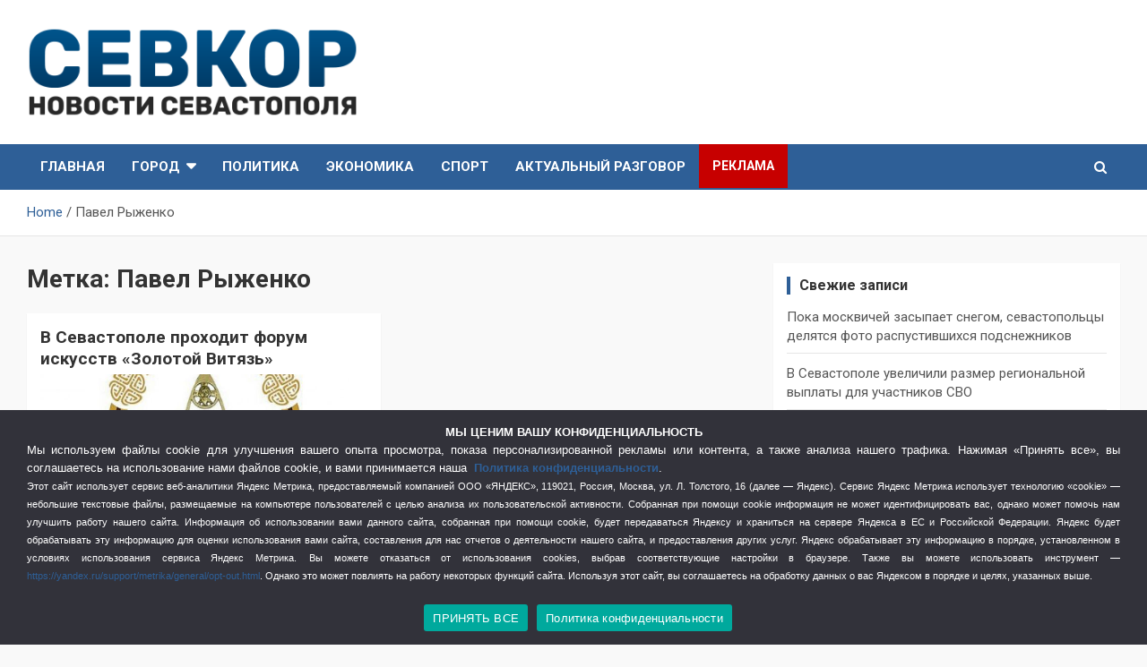

--- FILE ---
content_type: text/html; charset=UTF-8
request_url: https://sevkor.ru/tag/pavel-ryzhenko/
body_size: 21647
content:
<!doctype html>
<html dir="ltr" lang="ru-RU" prefix="og: https://ogp.me/ns#">
<head>
	<meta charset="UTF-8">
	<meta name="viewport" content="width=device-width, initial-scale=1, shrink-to-fit=no">
	<link rel="profile" href="https://gmpg.org/xfn/11">

	<title>Павел Рыженко - СевКор - Новости Севастополя</title>

		<!-- All in One SEO 4.9.3 - aioseo.com -->
	<meta name="description" content="Павел Рыженко в Севастополе" />
	<meta name="robots" content="max-image-preview:large" />
	<link rel="canonical" href="https://sevkor.ru/tag/pavel-ryzhenko/" />
	<meta name="generator" content="All in One SEO (AIOSEO) 4.9.3" />
		<script type="application/ld+json" class="aioseo-schema">
			{"@context":"https:\/\/schema.org","@graph":[{"@type":"BreadcrumbList","@id":"https:\/\/sevkor.ru\/tag\/pavel-ryzhenko\/#breadcrumblist","itemListElement":[{"@type":"ListItem","@id":"https:\/\/sevkor.ru#listItem","position":1,"name":"\u0413\u043b\u0430\u0432\u043d\u0430\u044f","item":"https:\/\/sevkor.ru","nextItem":{"@type":"ListItem","@id":"https:\/\/sevkor.ru\/tag\/pavel-ryzhenko\/#listItem","name":"\u041f\u0430\u0432\u0435\u043b \u0420\u044b\u0436\u0435\u043d\u043a\u043e"}},{"@type":"ListItem","@id":"https:\/\/sevkor.ru\/tag\/pavel-ryzhenko\/#listItem","position":2,"name":"\u041f\u0430\u0432\u0435\u043b \u0420\u044b\u0436\u0435\u043d\u043a\u043e","previousItem":{"@type":"ListItem","@id":"https:\/\/sevkor.ru#listItem","name":"\u0413\u043b\u0430\u0432\u043d\u0430\u044f"}}]},{"@type":"CollectionPage","@id":"https:\/\/sevkor.ru\/tag\/pavel-ryzhenko\/#collectionpage","url":"https:\/\/sevkor.ru\/tag\/pavel-ryzhenko\/","name":"\u041f\u0430\u0432\u0435\u043b \u0420\u044b\u0436\u0435\u043d\u043a\u043e - \u0421\u0435\u0432\u041a\u043e\u0440 - \u041d\u043e\u0432\u043e\u0441\u0442\u0438 \u0421\u0435\u0432\u0430\u0441\u0442\u043e\u043f\u043e\u043b\u044f","description":"\u041f\u0430\u0432\u0435\u043b \u0420\u044b\u0436\u0435\u043d\u043a\u043e \u0432 \u0421\u0435\u0432\u0430\u0441\u0442\u043e\u043f\u043e\u043b\u0435","inLanguage":"ru-RU","isPartOf":{"@id":"https:\/\/sevkor.ru\/#website"},"breadcrumb":{"@id":"https:\/\/sevkor.ru\/tag\/pavel-ryzhenko\/#breadcrumblist"}},{"@type":"Organization","@id":"https:\/\/sevkor.ru\/#organization","name":"\u0421\u0435\u0432\u041a\u043e\u0440","description":"\u0421\u0435\u0432\u041a\u043e\u0440 - \u0421\u0430\u043c\u044b\u0435 \u0433\u043b\u0430\u0432\u043d\u044b\u0435 \u0438 \u0430\u043a\u0442\u0443\u0430\u043b\u044c\u043d\u044b\u0435 \u043d\u043e\u0432\u043e\u0441\u0442\u0438 \u0421\u0435\u0432\u0430\u0441\u0442\u043e\u043f\u043e\u043b\u044f","url":"https:\/\/sevkor.ru\/","logo":{"@type":"ImageObject","url":"https:\/\/sevkor.ru\/wp-content\/uploads\/2019\/07\/logo_sevkor.png","@id":"https:\/\/sevkor.ru\/tag\/pavel-ryzhenko\/#organizationLogo","width":405,"height":110},"image":{"@id":"https:\/\/sevkor.ru\/tag\/pavel-ryzhenko\/#organizationLogo"}},{"@type":"WebSite","@id":"https:\/\/sevkor.ru\/#website","url":"https:\/\/sevkor.ru\/","name":"\u0421\u0435\u0432\u041a\u043e\u0440 - \u041d\u043e\u0432\u043e\u0441\u0442\u0438 \u0421\u0435\u0432\u0430\u0441\u0442\u043e\u043f\u043e\u043b\u044f","description":"\u0421\u0435\u0432\u041a\u043e\u0440 - \u0421\u0430\u043c\u044b\u0435 \u0433\u043b\u0430\u0432\u043d\u044b\u0435 \u0438 \u0430\u043a\u0442\u0443\u0430\u043b\u044c\u043d\u044b\u0435 \u043d\u043e\u0432\u043e\u0441\u0442\u0438 \u0421\u0435\u0432\u0430\u0441\u0442\u043e\u043f\u043e\u043b\u044f","inLanguage":"ru-RU","publisher":{"@id":"https:\/\/sevkor.ru\/#organization"}}]}
		</script>
		<!-- All in One SEO -->

<link rel='dns-prefetch' href='//fonts.googleapis.com' />
<link href='https://fonts.gstatic.com' crossorigin rel='preconnect' />
<link rel="alternate" type="application/rss+xml" title="СевКор - Новости Севастополя &raquo; Лента" href="https://sevkor.ru/feed/" />
<link rel="alternate" type="application/rss+xml" title="СевКор - Новости Севастополя &raquo; Лента метки Павел Рыженко" href="https://sevkor.ru/tag/pavel-ryzhenko/feed/" />
<style id='wp-img-auto-sizes-contain-inline-css' type='text/css'>
img:is([sizes=auto i],[sizes^="auto," i]){contain-intrinsic-size:3000px 1500px}
/*# sourceURL=wp-img-auto-sizes-contain-inline-css */
</style>
<style id='wp-emoji-styles-inline-css' type='text/css'>

	img.wp-smiley, img.emoji {
		display: inline !important;
		border: none !important;
		box-shadow: none !important;
		height: 1em !important;
		width: 1em !important;
		margin: 0 0.07em !important;
		vertical-align: -0.1em !important;
		background: none !important;
		padding: 0 !important;
	}
/*# sourceURL=wp-emoji-styles-inline-css */
</style>
<style id='wp-block-library-inline-css' type='text/css'>
:root{--wp-block-synced-color:#7a00df;--wp-block-synced-color--rgb:122,0,223;--wp-bound-block-color:var(--wp-block-synced-color);--wp-editor-canvas-background:#ddd;--wp-admin-theme-color:#007cba;--wp-admin-theme-color--rgb:0,124,186;--wp-admin-theme-color-darker-10:#006ba1;--wp-admin-theme-color-darker-10--rgb:0,107,160.5;--wp-admin-theme-color-darker-20:#005a87;--wp-admin-theme-color-darker-20--rgb:0,90,135;--wp-admin-border-width-focus:2px}@media (min-resolution:192dpi){:root{--wp-admin-border-width-focus:1.5px}}.wp-element-button{cursor:pointer}:root .has-very-light-gray-background-color{background-color:#eee}:root .has-very-dark-gray-background-color{background-color:#313131}:root .has-very-light-gray-color{color:#eee}:root .has-very-dark-gray-color{color:#313131}:root .has-vivid-green-cyan-to-vivid-cyan-blue-gradient-background{background:linear-gradient(135deg,#00d084,#0693e3)}:root .has-purple-crush-gradient-background{background:linear-gradient(135deg,#34e2e4,#4721fb 50%,#ab1dfe)}:root .has-hazy-dawn-gradient-background{background:linear-gradient(135deg,#faaca8,#dad0ec)}:root .has-subdued-olive-gradient-background{background:linear-gradient(135deg,#fafae1,#67a671)}:root .has-atomic-cream-gradient-background{background:linear-gradient(135deg,#fdd79a,#004a59)}:root .has-nightshade-gradient-background{background:linear-gradient(135deg,#330968,#31cdcf)}:root .has-midnight-gradient-background{background:linear-gradient(135deg,#020381,#2874fc)}:root{--wp--preset--font-size--normal:16px;--wp--preset--font-size--huge:42px}.has-regular-font-size{font-size:1em}.has-larger-font-size{font-size:2.625em}.has-normal-font-size{font-size:var(--wp--preset--font-size--normal)}.has-huge-font-size{font-size:var(--wp--preset--font-size--huge)}.has-text-align-center{text-align:center}.has-text-align-left{text-align:left}.has-text-align-right{text-align:right}.has-fit-text{white-space:nowrap!important}#end-resizable-editor-section{display:none}.aligncenter{clear:both}.items-justified-left{justify-content:flex-start}.items-justified-center{justify-content:center}.items-justified-right{justify-content:flex-end}.items-justified-space-between{justify-content:space-between}.screen-reader-text{border:0;clip-path:inset(50%);height:1px;margin:-1px;overflow:hidden;padding:0;position:absolute;width:1px;word-wrap:normal!important}.screen-reader-text:focus{background-color:#ddd;clip-path:none;color:#444;display:block;font-size:1em;height:auto;left:5px;line-height:normal;padding:15px 23px 14px;text-decoration:none;top:5px;width:auto;z-index:100000}html :where(.has-border-color){border-style:solid}html :where([style*=border-top-color]){border-top-style:solid}html :where([style*=border-right-color]){border-right-style:solid}html :where([style*=border-bottom-color]){border-bottom-style:solid}html :where([style*=border-left-color]){border-left-style:solid}html :where([style*=border-width]){border-style:solid}html :where([style*=border-top-width]){border-top-style:solid}html :where([style*=border-right-width]){border-right-style:solid}html :where([style*=border-bottom-width]){border-bottom-style:solid}html :where([style*=border-left-width]){border-left-style:solid}html :where(img[class*=wp-image-]){height:auto;max-width:100%}:where(figure){margin:0 0 1em}html :where(.is-position-sticky){--wp-admin--admin-bar--position-offset:var(--wp-admin--admin-bar--height,0px)}@media screen and (max-width:600px){html :where(.is-position-sticky){--wp-admin--admin-bar--position-offset:0px}}

/*# sourceURL=wp-block-library-inline-css */
</style><style id='global-styles-inline-css' type='text/css'>
:root{--wp--preset--aspect-ratio--square: 1;--wp--preset--aspect-ratio--4-3: 4/3;--wp--preset--aspect-ratio--3-4: 3/4;--wp--preset--aspect-ratio--3-2: 3/2;--wp--preset--aspect-ratio--2-3: 2/3;--wp--preset--aspect-ratio--16-9: 16/9;--wp--preset--aspect-ratio--9-16: 9/16;--wp--preset--color--black: #000000;--wp--preset--color--cyan-bluish-gray: #abb8c3;--wp--preset--color--white: #ffffff;--wp--preset--color--pale-pink: #f78da7;--wp--preset--color--vivid-red: #cf2e2e;--wp--preset--color--luminous-vivid-orange: #ff6900;--wp--preset--color--luminous-vivid-amber: #fcb900;--wp--preset--color--light-green-cyan: #7bdcb5;--wp--preset--color--vivid-green-cyan: #00d084;--wp--preset--color--pale-cyan-blue: #8ed1fc;--wp--preset--color--vivid-cyan-blue: #0693e3;--wp--preset--color--vivid-purple: #9b51e0;--wp--preset--gradient--vivid-cyan-blue-to-vivid-purple: linear-gradient(135deg,rgb(6,147,227) 0%,rgb(155,81,224) 100%);--wp--preset--gradient--light-green-cyan-to-vivid-green-cyan: linear-gradient(135deg,rgb(122,220,180) 0%,rgb(0,208,130) 100%);--wp--preset--gradient--luminous-vivid-amber-to-luminous-vivid-orange: linear-gradient(135deg,rgb(252,185,0) 0%,rgb(255,105,0) 100%);--wp--preset--gradient--luminous-vivid-orange-to-vivid-red: linear-gradient(135deg,rgb(255,105,0) 0%,rgb(207,46,46) 100%);--wp--preset--gradient--very-light-gray-to-cyan-bluish-gray: linear-gradient(135deg,rgb(238,238,238) 0%,rgb(169,184,195) 100%);--wp--preset--gradient--cool-to-warm-spectrum: linear-gradient(135deg,rgb(74,234,220) 0%,rgb(151,120,209) 20%,rgb(207,42,186) 40%,rgb(238,44,130) 60%,rgb(251,105,98) 80%,rgb(254,248,76) 100%);--wp--preset--gradient--blush-light-purple: linear-gradient(135deg,rgb(255,206,236) 0%,rgb(152,150,240) 100%);--wp--preset--gradient--blush-bordeaux: linear-gradient(135deg,rgb(254,205,165) 0%,rgb(254,45,45) 50%,rgb(107,0,62) 100%);--wp--preset--gradient--luminous-dusk: linear-gradient(135deg,rgb(255,203,112) 0%,rgb(199,81,192) 50%,rgb(65,88,208) 100%);--wp--preset--gradient--pale-ocean: linear-gradient(135deg,rgb(255,245,203) 0%,rgb(182,227,212) 50%,rgb(51,167,181) 100%);--wp--preset--gradient--electric-grass: linear-gradient(135deg,rgb(202,248,128) 0%,rgb(113,206,126) 100%);--wp--preset--gradient--midnight: linear-gradient(135deg,rgb(2,3,129) 0%,rgb(40,116,252) 100%);--wp--preset--font-size--small: 13px;--wp--preset--font-size--medium: 20px;--wp--preset--font-size--large: 36px;--wp--preset--font-size--x-large: 42px;--wp--preset--spacing--20: 0.44rem;--wp--preset--spacing--30: 0.67rem;--wp--preset--spacing--40: 1rem;--wp--preset--spacing--50: 1.5rem;--wp--preset--spacing--60: 2.25rem;--wp--preset--spacing--70: 3.38rem;--wp--preset--spacing--80: 5.06rem;--wp--preset--shadow--natural: 6px 6px 9px rgba(0, 0, 0, 0.2);--wp--preset--shadow--deep: 12px 12px 50px rgba(0, 0, 0, 0.4);--wp--preset--shadow--sharp: 6px 6px 0px rgba(0, 0, 0, 0.2);--wp--preset--shadow--outlined: 6px 6px 0px -3px rgb(255, 255, 255), 6px 6px rgb(0, 0, 0);--wp--preset--shadow--crisp: 6px 6px 0px rgb(0, 0, 0);}:where(.is-layout-flex){gap: 0.5em;}:where(.is-layout-grid){gap: 0.5em;}body .is-layout-flex{display: flex;}.is-layout-flex{flex-wrap: wrap;align-items: center;}.is-layout-flex > :is(*, div){margin: 0;}body .is-layout-grid{display: grid;}.is-layout-grid > :is(*, div){margin: 0;}:where(.wp-block-columns.is-layout-flex){gap: 2em;}:where(.wp-block-columns.is-layout-grid){gap: 2em;}:where(.wp-block-post-template.is-layout-flex){gap: 1.25em;}:where(.wp-block-post-template.is-layout-grid){gap: 1.25em;}.has-black-color{color: var(--wp--preset--color--black) !important;}.has-cyan-bluish-gray-color{color: var(--wp--preset--color--cyan-bluish-gray) !important;}.has-white-color{color: var(--wp--preset--color--white) !important;}.has-pale-pink-color{color: var(--wp--preset--color--pale-pink) !important;}.has-vivid-red-color{color: var(--wp--preset--color--vivid-red) !important;}.has-luminous-vivid-orange-color{color: var(--wp--preset--color--luminous-vivid-orange) !important;}.has-luminous-vivid-amber-color{color: var(--wp--preset--color--luminous-vivid-amber) !important;}.has-light-green-cyan-color{color: var(--wp--preset--color--light-green-cyan) !important;}.has-vivid-green-cyan-color{color: var(--wp--preset--color--vivid-green-cyan) !important;}.has-pale-cyan-blue-color{color: var(--wp--preset--color--pale-cyan-blue) !important;}.has-vivid-cyan-blue-color{color: var(--wp--preset--color--vivid-cyan-blue) !important;}.has-vivid-purple-color{color: var(--wp--preset--color--vivid-purple) !important;}.has-black-background-color{background-color: var(--wp--preset--color--black) !important;}.has-cyan-bluish-gray-background-color{background-color: var(--wp--preset--color--cyan-bluish-gray) !important;}.has-white-background-color{background-color: var(--wp--preset--color--white) !important;}.has-pale-pink-background-color{background-color: var(--wp--preset--color--pale-pink) !important;}.has-vivid-red-background-color{background-color: var(--wp--preset--color--vivid-red) !important;}.has-luminous-vivid-orange-background-color{background-color: var(--wp--preset--color--luminous-vivid-orange) !important;}.has-luminous-vivid-amber-background-color{background-color: var(--wp--preset--color--luminous-vivid-amber) !important;}.has-light-green-cyan-background-color{background-color: var(--wp--preset--color--light-green-cyan) !important;}.has-vivid-green-cyan-background-color{background-color: var(--wp--preset--color--vivid-green-cyan) !important;}.has-pale-cyan-blue-background-color{background-color: var(--wp--preset--color--pale-cyan-blue) !important;}.has-vivid-cyan-blue-background-color{background-color: var(--wp--preset--color--vivid-cyan-blue) !important;}.has-vivid-purple-background-color{background-color: var(--wp--preset--color--vivid-purple) !important;}.has-black-border-color{border-color: var(--wp--preset--color--black) !important;}.has-cyan-bluish-gray-border-color{border-color: var(--wp--preset--color--cyan-bluish-gray) !important;}.has-white-border-color{border-color: var(--wp--preset--color--white) !important;}.has-pale-pink-border-color{border-color: var(--wp--preset--color--pale-pink) !important;}.has-vivid-red-border-color{border-color: var(--wp--preset--color--vivid-red) !important;}.has-luminous-vivid-orange-border-color{border-color: var(--wp--preset--color--luminous-vivid-orange) !important;}.has-luminous-vivid-amber-border-color{border-color: var(--wp--preset--color--luminous-vivid-amber) !important;}.has-light-green-cyan-border-color{border-color: var(--wp--preset--color--light-green-cyan) !important;}.has-vivid-green-cyan-border-color{border-color: var(--wp--preset--color--vivid-green-cyan) !important;}.has-pale-cyan-blue-border-color{border-color: var(--wp--preset--color--pale-cyan-blue) !important;}.has-vivid-cyan-blue-border-color{border-color: var(--wp--preset--color--vivid-cyan-blue) !important;}.has-vivid-purple-border-color{border-color: var(--wp--preset--color--vivid-purple) !important;}.has-vivid-cyan-blue-to-vivid-purple-gradient-background{background: var(--wp--preset--gradient--vivid-cyan-blue-to-vivid-purple) !important;}.has-light-green-cyan-to-vivid-green-cyan-gradient-background{background: var(--wp--preset--gradient--light-green-cyan-to-vivid-green-cyan) !important;}.has-luminous-vivid-amber-to-luminous-vivid-orange-gradient-background{background: var(--wp--preset--gradient--luminous-vivid-amber-to-luminous-vivid-orange) !important;}.has-luminous-vivid-orange-to-vivid-red-gradient-background{background: var(--wp--preset--gradient--luminous-vivid-orange-to-vivid-red) !important;}.has-very-light-gray-to-cyan-bluish-gray-gradient-background{background: var(--wp--preset--gradient--very-light-gray-to-cyan-bluish-gray) !important;}.has-cool-to-warm-spectrum-gradient-background{background: var(--wp--preset--gradient--cool-to-warm-spectrum) !important;}.has-blush-light-purple-gradient-background{background: var(--wp--preset--gradient--blush-light-purple) !important;}.has-blush-bordeaux-gradient-background{background: var(--wp--preset--gradient--blush-bordeaux) !important;}.has-luminous-dusk-gradient-background{background: var(--wp--preset--gradient--luminous-dusk) !important;}.has-pale-ocean-gradient-background{background: var(--wp--preset--gradient--pale-ocean) !important;}.has-electric-grass-gradient-background{background: var(--wp--preset--gradient--electric-grass) !important;}.has-midnight-gradient-background{background: var(--wp--preset--gradient--midnight) !important;}.has-small-font-size{font-size: var(--wp--preset--font-size--small) !important;}.has-medium-font-size{font-size: var(--wp--preset--font-size--medium) !important;}.has-large-font-size{font-size: var(--wp--preset--font-size--large) !important;}.has-x-large-font-size{font-size: var(--wp--preset--font-size--x-large) !important;}
/*# sourceURL=global-styles-inline-css */
</style>

<style id='classic-theme-styles-inline-css' type='text/css'>
/*! This file is auto-generated */
.wp-block-button__link{color:#fff;background-color:#32373c;border-radius:9999px;box-shadow:none;text-decoration:none;padding:calc(.667em + 2px) calc(1.333em + 2px);font-size:1.125em}.wp-block-file__button{background:#32373c;color:#fff;text-decoration:none}
/*# sourceURL=/wp-includes/css/classic-themes.min.css */
</style>
<link rel='stylesheet' id='tds-style-frontend-css' href='https://sevkor.ru/wp-content/plugins/art-decoration-shortcode/assets/css/style-front.min.css?ver=1.5.6' type='text/css' media='all' />
<link data-minify="1" rel='stylesheet' id='contact-form-7-css' href='https://sevkor.ru/wp-content/cache/min/1/wp-content/plugins/contact-form-7/includes/css/styles.css?ver=1757274686' type='text/css' media='all' />
<link rel='stylesheet' id='cookie-notice-front-css' href='https://sevkor.ru/wp-content/plugins/cookie-notice/css/front.min.css?ver=2.5.7' type='text/css' media='all' />
<link data-minify="1" rel='stylesheet' id='multicolumn-category-widget-css' href='https://sevkor.ru/wp-content/cache/min/1/wp-content/plugins/multicolumn-category-widget/css/frontend.css?ver=1757274686' type='text/css' media='all' />
<link rel='stylesheet' id='responsive-lightbox-magnific-css' href='https://sevkor.ru/wp-content/plugins/responsive-lightbox/assets/magnific/magnific-popup.min.css?ver=1.2.0' type='text/css' media='all' />
<link data-minify="1" rel='stylesheet' id='widgetopts-styles-css' href='https://sevkor.ru/wp-content/cache/min/1/wp-content/plugins/widget-options/assets/css/widget-options.css?ver=1757274686' type='text/css' media='all' />
<link data-minify="1" rel='stylesheet' id='wp-polls-css' href='https://sevkor.ru/wp-content/cache/min/1/wp-content/plugins/wp-polls/polls-css.css?ver=1757274686' type='text/css' media='all' />
<style id='wp-polls-inline-css' type='text/css'>
.wp-polls .pollbar {
	margin: 1px;
	font-size: 6px;
	line-height: 8px;
	height: 8px;
	background: #fa0528;
	border: 1px solid #a50a20;
}

/*# sourceURL=wp-polls-inline-css */
</style>
<link rel='stylesheet' id='bootstrap-style-css' href='https://sevkor.ru/wp-content/themes/newscard-pro/assets/library/bootstrap/css/bootstrap.min.css?ver=4.0.0' type='text/css' media='all' />
<link data-minify="1" rel='stylesheet' id='font-awesome-style-css' href='https://sevkor.ru/wp-content/cache/min/1/wp-content/themes/newscard-pro/assets/library/font-awesome/css/font-awesome.css?ver=1757274686' type='text/css' media='all' />
<link rel='stylesheet' id='newscard-google-fonts-css' href='//fonts.googleapis.com/css?family=Roboto%3A300%2C300i%2C400%2C400i%2C500%2C500i%2C700%2C700i&#038;ver=6.9&#038;display=swap' type='text/css' media='all' />
<link rel='stylesheet' id='owl-carousel-css' href='https://sevkor.ru/wp-content/themes/newscard-pro/assets/library/owl-carousel/owl.carousel.min.css?ver=2.3.4' type='text/css' media='all' />
<link data-minify="1" rel='stylesheet' id='newscard-style-css' href='https://sevkor.ru/wp-content/cache/min/1/wp-content/themes/newscard-pro/style.css?ver=1757274686' type='text/css' media='all' />
<link data-minify="1" rel='stylesheet' id='wp-pagenavi-css' href='https://sevkor.ru/wp-content/cache/min/1/wp-content/plugins/wp-pagenavi/pagenavi-css.css?ver=1757274686' type='text/css' media='all' />
<script type="text/javascript" id="cookie-notice-front-js-before">
/* <![CDATA[ */
var cnArgs = {"ajaxUrl":"https:\/\/sevkor.ru\/wp-admin\/admin-ajax.php","nonce":"b70100bd5b","hideEffect":"none","position":"bottom","onScroll":false,"onScrollOffset":100,"onClick":false,"cookieName":"cookie_notice_accepted","cookieTime":2592000,"cookieTimeRejected":2592000,"globalCookie":false,"redirection":false,"cache":true,"revokeCookies":false,"revokeCookiesOpt":"automatic"};

//# sourceURL=cookie-notice-front-js-before
/* ]]> */
</script>
<script type="text/javascript" src="https://sevkor.ru/wp-content/plugins/cookie-notice/js/front.min.js?ver=2.5.7" id="cookie-notice-front-js" defer></script>
<script type="text/javascript" src="https://sevkor.ru/wp-includes/js/jquery/jquery.min.js?ver=3.7.1" id="jquery-core-js" defer></script>
<script type="text/javascript" src="https://sevkor.ru/wp-includes/js/jquery/jquery-migrate.min.js?ver=3.4.1" id="jquery-migrate-js" defer></script>
<script type="text/javascript" src="https://sevkor.ru/wp-content/plugins/responsive-lightbox/assets/magnific/jquery.magnific-popup.min.js?ver=1.2.0" id="responsive-lightbox-magnific-js" defer></script>
<script type="text/javascript" src="https://sevkor.ru/wp-includes/js/underscore.min.js?ver=1.13.7" id="underscore-js" defer></script>
<script type="text/javascript" src="https://sevkor.ru/wp-content/plugins/responsive-lightbox/assets/infinitescroll/infinite-scroll.pkgd.min.js?ver=4.0.1" id="responsive-lightbox-infinite-scroll-js" defer></script>
<script type="text/javascript" id="responsive-lightbox-js-before">
/* <![CDATA[ */
var rlArgs = {"script":"magnific","selector":"lightbox","customEvents":"","activeGalleries":true,"disableOn":0,"midClick":true,"preloader":true,"closeOnContentClick":true,"closeOnBgClick":true,"closeBtnInside":true,"showCloseBtn":true,"enableEscapeKey":true,"alignTop":false,"fixedContentPos":"auto","fixedBgPos":"auto","autoFocusLast":true,"woocommerce_gallery":false,"ajaxurl":"https:\/\/sevkor.ru\/wp-admin\/admin-ajax.php","nonce":"bf49dd5572","preview":false,"postId":22037,"scriptExtension":false};

//# sourceURL=responsive-lightbox-js-before
/* ]]> */
</script>
<script data-minify="1" type="text/javascript" src="https://sevkor.ru/wp-content/cache/min/1/wp-content/plugins/responsive-lightbox/js/front.js?ver=1757274686" id="responsive-lightbox-js" defer></script>
<link rel="https://api.w.org/" href="https://sevkor.ru/wp-json/" /><link rel="alternate" title="JSON" type="application/json" href="https://sevkor.ru/wp-json/wp/v2/tags/6879" /><link rel="EditURI" type="application/rsd+xml" title="RSD" href="https://sevkor.ru/xmlrpc.php?rsd" />
<meta name="generator" content="WordPress 6.9" />

	<style type="text/css">
				@media (min-width: 768px) {
				}
		/* Color Scheme > links */
			::selection {
				background-color: #2e5f97;
				color: #fff;
			}
			::-moz-selection {
				background-color: #2e5f97;
				color: #fff;
			}
			a,
			a:hover,
			a:focus,
			a:active,
			.site-title a:hover,
			.site-title a:focus,
			.site-title a:active,
			.top-stories-bar .top-stories-lists .marquee a:hover,
			.entry-title a:hover,
			.entry-title a:focus,
			.entry-title a:active,
			.post-boxed .entry-title a:hover,
			.site-footer .widget-area .post-boxed .entry-title a:hover,
			.entry-meta a:hover,
			.entry-meta a:focus,
			.post-boxed .entry-meta a:hover,
			.site-footer .widget-area .post-boxed .entry-meta a:hover,
			.entry-meta .tag-links a,
			.nav-links a:hover,
			.widget ul li a:hover,
			.comment-metadata a.comment-edit-link,
			.widget_tag_cloud a:hover,
			.woocommerce .star-rating,
			.woocommerce .star-rating:before {
				color: #2e5f97;
			}
		/* Color Scheme > Navigation */
			.navigation-bar,
			.navigation-bar-top {
				background-color: #2e5f97;
			}
			.main-navigation .dropdown-menu a:hover,
			.main-navigation .dropdown-menu a.current-menu-item,
			.main-navigation li ul li:hover > a,
			.main-navigation li ul li.current-menu-item > a,
			.main-navigation li ul li.current-menu-ancestor > a,
			.main-navigation ul li li.current_page_item > a,
			.main-navigation li ul li.current_page_ancestor > a {
				color: #2e5f97;
			}
			@media (max-width: 991px) {
				.main-navigation ul li.current_page_item > a,
				.main-navigation ul li.current_page_ancestor > a,
				.main-navigation ul li.current-menu-item > a,
				.main-navigation ul li.current-menu-ancestor > a,
				.main-navigation ul li a:hover,
				.main-navigation ul li a:focus,
				.main-navigation ul li.show > a,
				.main-navigation ul li:hover > a,
				.main-navigation .dropdown-menu a:hover,
				.main-navigation .dropdown-menu a.current-menu-item,
				.main-navigation li ul li:hover > a,
				.main-navigation li ul li.current-menu-item > a,
				.main-navigation li ul li.current-menu-ancestor > a,
				.main-navigation ul li li.current_page_item > a,
				.main-navigation li ul li.current_page_ancestor > a {
					color: #2e5f97;
				}
			}
		/* Color Scheme > Buttons */
			.btn-theme,
			.btn-outline-theme:hover,
			.btn-outline-info:not(:disabled):not(.disabled).active,
			.btn-outline-info:not(:disabled):not(.disabled):active,
			.show > .btn-outline-info.dropdown-toggle,
			input[type="reset"],
			input[type="button"],
			input[type="submit"],
			button[type="submit"],
			.back-to-top a,
			#bbpress-forums button,
			div.bbp-submit-wrapper button,
			.navigation.pagination .current,
			.navigation.pagination a:hover,
			.page-links span,
			.page-links a:hover span,
			.woocommerce #respond input#submit,
			.woocommerce a.button,
			.woocommerce button.button,
			.woocommerce input.button,
			.woocommerce #respond input#submit.alt,
			.woocommerce a.button.alt,
			.woocommerce button.button.alt,
			.woocommerce input.button.alt,
			.woocommerce.widget_product_search button,
			.woocommerce-cart .wc-proceed-to-checkout a.checkout-button,
			.woocommerce input.button:disabled,
			.woocommerce input.button:disabled[disabled],
			.woocommerce input.button:disabled:hover,
			.woocommerce input.button:disabled[disabled]:hover,
			.woocommerce button.button:disabled,
			.woocommerce button.button:disabled[disabled],
			.woocommerce button.button.alt.disabled,
			.woocommerce button.button.alt.disabled:hover,
			.woocommerce span.onsale,
			.woocommerce .widget_price_filter .ui-slider .ui-slider-range,
			.woocommerce .widget_price_filter .ui-slider .ui-slider-handle {
				background-color: #2e5f97;
			}
			.btn-outline-theme {
				border-color: #2e5f97;
			}
			.btn-outline-theme,
			.navigation.post-navigation .nav-links a:hover {
				color: #2e5f97;
			}
		/* Color Scheme > Elements */
			.theme-color,
			.format-quote blockquote:before {
				color: #2e5f97;
			}
			.theme-bg-color,
			.post.sticky .entry-header:before {
				background-color: #2e5f97;
			}
			.stories-title,
			.widget-title {
				border-color: #2e5f97;
			}
		/* Elements Color > Top Stories Title */
			.top-stories-bar:before,
			.top-stories-bar .top-stories-label,
			.top-stories-bar .top-stories-label:after {
				background-color: #f2f2f2;
			}
		/* Elements Color > Top Stories Flash */
			.top-stories-bar .top-stories-label .flash-icon {
				background-color: #dd3333;
			}
			.top-stories-bar .top-stories-label .flash-icon:before,
			.top-stories-bar .top-stories-label .flash-icon:after {
				border-color: #dd3333;
			}
			</style>

		<style type="text/css">
					.site-title,
			.site-description {
				position: absolute;
				clip: rect(1px, 1px, 1px, 1px);
			}
				</style>
		<style type="text/css" id="custom-background-css">
body.custom-background { background-color: #f9f9f9; }
</style>
	<link rel="icon" href="https://sevkor.ru/wp-content/uploads/2021/02/cropped-sevkor_fav-32x32.png" sizes="32x32" />
<link rel="icon" href="https://sevkor.ru/wp-content/uploads/2021/02/cropped-sevkor_fav-192x192.png" sizes="192x192" />
<link rel="apple-touch-icon" href="https://sevkor.ru/wp-content/uploads/2021/02/cropped-sevkor_fav-180x180.png" />
<meta name="msapplication-TileImage" content="https://sevkor.ru/wp-content/uploads/2021/02/cropped-sevkor_fav-270x270.png" />
		<style type="text/css" id="wp-custom-css">
			.menu-item-56940 {
  font-size: 14px;
	background-color: #c70000;
}


.widget-title {
  font-size: 16px;
}
.web-counter {
    margin: 0 7px 0 0;
    float: left;
}
.nest-button-four {
	font-family: Arial;
}
.fw-col-xs-12 {
	padding-left: 0px;
	padding-right: 5px;
}

.nest-content-inner {
	padding: 0px;
}
.nest-slide-wrapper {
	font: 15px 'Roboto', sans-serif;
  line-height: 1.4;
	font-weight: 200;
  font-size: 14px;
	color: #636363;
}
.widget_recent_entries .post-date {
	padding-top: 0px;
	font-size: 12px;
}
h5.comment_h5 a {
	font-size: 13px;
	font-weight: normal;
}
.featured-section {
    padding-top: 0px; /*30px*/
}
.gutter-14 {
		padding-top: 15px;
}
.featured-container {
		padding-left: 0px; /*30*/
    padding-right: 0px; /*30*/
}
.post-boxed.inlined {
    padding: 5px 5px 0;
}
.post-boxed.inlined .entry-title {
    font-size: 14px;
		font-weight: normal;
		line-height: 1.4;
}
.post-boxed.inlined .post-img-wrap {
		margin-right: 10px;
    margin-bottom: 10px;
	  margin-left: 5px;
	  margin-top: 5px;
    height: 60px;
    width: 60px;
}
.date{
	padding-left: px;
	
}
.post-featured-image.page-single-img-wrap {
    width: 50%;
    margin: 0!important;
}
.post-col .post-featured-image{margin: 0!important;}


.cn-close-icon {
display: none;
cursor: none;
}		</style>
		<noscript><style id="rocket-lazyload-nojs-css">.rll-youtube-player, [data-lazy-src]{display:none !important;}</style></noscript>	<meta name="yandex-verification" content="e25003c35dc07af1" />
	<meta name="google-site-verification" content="RbHikvatQs6wZNszMuoiwfJRR9P9JrumztZv73MNp3g" />
	
</head>

<body class="archive tag tag-pavel-ryzhenko tag-6879 custom-background wp-custom-logo wp-theme-newscard-pro cookies-not-set group-blog hfeed">

<div id="page" class="site">
	<a class="skip-link screen-reader-text" href="#content">Skip to content</a>
	
	<header id="masthead" class="site-header">
				<nav class="navbar navbar-expand-lg d-block">
			<div class="navbar-head" >
				<div class="container">
					<div class="row align-items-center">
						<div class="col-lg-4">
							<div class="site-branding navbar-brand">
								<a href="https://sevkor.ru/" class="custom-logo-link" rel="home"><img width="405" height="110" src="data:image/svg+xml,%3Csvg%20xmlns='http://www.w3.org/2000/svg'%20viewBox='0%200%20405%20110'%3E%3C/svg%3E" class="custom-logo" alt="СевКор &#8212; Новости Севастополя" decoding="async" data-lazy-srcset="https://sevkor.ru/wp-content/uploads/2019/07/logo_sevkor.png 405w, https://sevkor.ru/wp-content/uploads/2019/07/logo_sevkor-300x81.png 300w" data-lazy-sizes="(max-width: 405px) 100vw, 405px" data-lazy-src="https://sevkor.ru/wp-content/uploads/2019/07/logo_sevkor.png" /><noscript><img width="405" height="110" src="https://sevkor.ru/wp-content/uploads/2019/07/logo_sevkor.png" class="custom-logo" alt="СевКор &#8212; Новости Севастополя" decoding="async" srcset="https://sevkor.ru/wp-content/uploads/2019/07/logo_sevkor.png 405w, https://sevkor.ru/wp-content/uploads/2019/07/logo_sevkor-300x81.png 300w" sizes="(max-width: 405px) 100vw, 405px" /></noscript></a>									<h2 class="site-title"><a href="https://sevkor.ru/" rel="home">СевКор &#8212; Новости Севастополя</a></h2>
																	<p class="site-description">СевКор &#8212; Самые главные и актуальные новости Севастополя</p>
															</div><!-- .site-branding .navbar-brand -->
						</div>

<div class="col-lg-8 navbar-ad-section">


<!-- Yandex.Metrika counter -->
<script type="text/javascript" >
   (function(m,e,t,r,i,k,a){m[i]=m[i]||function(){(m[i].a=m[i].a||[]).push(arguments)};
   m[i].l=1*new Date();k=e.createElement(t),a=e.getElementsByTagName(t)[0],k.async=1,k.src=r,a.parentNode.insertBefore(k,a)})
   (window, document, "script", "https://mc.yandex.ru/metrika/tag.js", "ym");

   ym(61923832, "init", {
        clickmap:true,
        trackLinks:true,
        accurateTrackBounce:true,
        trackHash:true
   });
</script>
<noscript><div><img src="https://mc.yandex.ru/watch/61923832" style="position:absolute; left:-9999px;" alt="" /></div></noscript>
<!-- /Yandex.Metrika counter -->


</div>

						<!-- user editor -->
					

					</div><!-- .row -->
				</div><!-- .container -->
			</div><!-- .navbar-head -->
			<div class="navigation-bar" id="sticky-navigation-bar">
				<div class="navigation-bar-top">
					<div class="container">
						<button class="navbar-toggler menu-toggle" type="button" data-toggle="collapse" data-target="#navbarCollapse" aria-controls="navbarCollapse" aria-expanded="false" aria-label="Toggle navigation"></button>
						<span class="search-toggle"></span>
					</div><!-- .container -->
					<div class="search-bar">
						<div class="container">
							<div class="search-block off">
								<form action="https://sevkor.ru/" method="get" class="search-form">
	<label class="assistive-text"> Search </label>
	<div class="input-group">
		<input type="search" value="" placeholder="Search" class="form-control s" name="s">
		<div class="input-group-prepend">
			<button class="btn btn-theme">Search</button>
		</div>
	</div>
</form><!-- .search-form -->
							</div><!-- .search-box -->
						</div><!-- .container -->
					</div><!-- .search-bar -->
				</div><!-- .navigation-bar-top -->
				<div class="navbar-main">
					<div class="container">
						<div class="collapse navbar-collapse" id="navbarCollapse">
							<div id="site-navigation" class="main-navigation nav-uppercase" role="navigation">
								<ul class="nav-menu navbar-nav d-lg-block"><li id="menu-item-24" class="menu-item menu-item-type-custom menu-item-object-custom menu-item-home menu-item-24"><a href="https://sevkor.ru/">Главная</a></li>
<li id="menu-item-36324" class="menu-item menu-item-type-taxonomy menu-item-object-category menu-item-has-children menu-item-36324"><a href="https://sevkor.ru/category/city/">Город</a>
<ul class="sub-menu">
	<li id="menu-item-31" class="menu-item menu-item-type-taxonomy menu-item-object-category menu-item-31"><a href="https://sevkor.ru/category/gorodskoe-hozyajstvo/" title="Афиша Севастополя &#8212; новости об акутальных событиях и мероприятиях в городе &#8212; sevkor.ru">Городское хозяйство</a></li>
	<li id="menu-item-34" class="menu-item menu-item-type-taxonomy menu-item-object-category menu-item-34"><a href="https://sevkor.ru/category/blagoustrojstvo/" title="Авторские колонки и публикации блогеров sevkor.ru">Благоустройство</a></li>
	<li id="menu-item-17975" class="menu-item menu-item-type-taxonomy menu-item-object-category menu-item-17975"><a href="https://sevkor.ru/category/culture/">Культура</a></li>
	<li id="menu-item-36326" class="menu-item menu-item-type-taxonomy menu-item-object-category menu-item-36326"><a href="https://sevkor.ru/category/kriminal/">Криминал</a></li>
	<li id="menu-item-36328" class="menu-item menu-item-type-taxonomy menu-item-object-category menu-item-36328"><a href="https://sevkor.ru/category/incidents/">Происшествия</a></li>
</ul>
</li>
<li id="menu-item-28" class="menu-item menu-item-type-taxonomy menu-item-object-category menu-item-28"><a href="https://sevkor.ru/category/power/" title="О властях Севастополя">Политика</a></li>
<li id="menu-item-29" class="menu-item menu-item-type-taxonomy menu-item-object-category menu-item-29"><a href="https://sevkor.ru/category/business/" title="О бизнесе и экономике Севастополя">Экономика</a></li>
<li id="menu-item-17977" class="menu-item menu-item-type-taxonomy menu-item-object-category menu-item-17977"><a href="https://sevkor.ru/category/sport/">Спорт</a></li>
<li id="menu-item-93017" class="menu-item menu-item-type-taxonomy menu-item-object-category menu-item-93017"><a href="https://sevkor.ru/category/aktualnyj-razgovor/">Актуальный разговор</a></li>
<li id="menu-item-56940" class="menu-item menu-item-type-post_type menu-item-object-page menu-item-56940"><a href="https://sevkor.ru/reklama-na-sajte/">Реклама</a></li>
</ul>							</div><!-- #site-navigation .main-navigation -->
						</div><!-- .navbar-collapse -->
						<div class="nav-search">
							<span class="search-toggle"></span>
						</div><!-- .nav-search -->
					</div><!-- .container -->
				</div><!-- .navbar-main -->
			</div><!-- .navigation-bar -->
		</nav><!-- .navbar -->

		
		<!---->

					<div id="breadcrumb">
				<div class="container">
					<div role="navigation" aria-label="Breadcrumbs" class="breadcrumb-trail breadcrumbs" itemprop="breadcrumb"><ul class="trail-items" itemscope itemtype="http://schema.org/BreadcrumbList"><meta name="numberOfItems" content="2" /><meta name="itemListOrder" content="Ascending" /><li itemprop="itemListElement" itemscope itemtype="http://schema.org/ListItem" class="trail-item trail-begin"><a href="https://sevkor.ru/" rel="home" itemprop="item"><span itemprop="name">Home</span></a><meta itemprop="position" content="1" /></li><li itemprop="itemListElement" itemscope itemtype="http://schema.org/ListItem" class="trail-item trail-end"><span itemprop="item"><span itemprop="name">Павел Рыженко</span></span><meta itemprop="position" content="2" /></li></ul></div>				</div>
			</div><!-- .breadcrumb -->
			</header><!-- #masthead -->
	


	<div id="content" class="site-content ">
		<div class="container">
							<div class="row justify-content-center">
			<div id="primary" class="col-lg-8 content-area">		<main id="main" class="site-main">

			
				<header class="page-header">
					<h1 class="page-title">Метка: <span>Павел Рыженко</span></h1>				</header><!-- .page-header -->

				<div class="row gutter-parent-14 post-wrap">
						<div class="col-sm-6 col-xxl-4 post-col">
	<div class="post-22037 post type-post status-publish format-standard has-post-thumbnail hentry category-gorodskoe-hozyajstvo tag-nikolaj-burlyaev tag-pavel-ryzhenko tag-forum-iskusstv-zolotoj-vityaz">

		

					<header class="entry-header">
				<h2 class="entry-title"><a href="https://sevkor.ru/v-sevastopole-prohodit-forum-iskusstv-zolotoj-vityaz/" rel="bookmark">В Севастополе проходит форум искусств &#171;Золотой Витязь&#187;</a></h2>				<div class="cat-links"></div>

				<figure class="post-featured-image post-img-wrap">
					<a data-bg="https://sevkor.ru/wp-content/uploads/2018/10/Zolotoj-vityaz.jpg" title="В Севастополе проходит форум искусств &#171;Золотой Витязь&#187;" href="https://sevkor.ru/v-sevastopole-prohodit-forum-iskusstv-zolotoj-vityaz/" class="post-img rocket-lazyload" style=""></a>
					<div class="entry-meta category-meta">
						<div class="cat-links">
				<a class="cat-links-7" href="https://sevkor.ru/category/gorodskoe-hozyajstvo/">Городское хозяйство</a>
			</div>
					</div><!-- .entry-meta -->
				</figure><!-- .post-featured-image .post-img-wrap -->

												<div class="entry-meta">
						
						<div class="date">10-10-2018</div>						


					</div><!-- .entry-meta -->
								</header>
				<div class="entry-content">
								<p>В Севастополе 10–11 октября проводится IX Славянский форум изобразительного искусства «Золотой Витязь». Как сообщили в пресс-службе&hellip;</p>
				

		</div><!-- entry-content -->

			</div><!-- .post-22037 -->
	</div><!-- .col-sm-6 .col-xxl-4 .post-col -->
				</div><!-- .row .gutter-parent-14 .post-wrap-->

				
		</main><!-- #main -->
	</div><!-- #primary -->


<aside id="secondary" class="col-lg-4 widget-area" role="complementary">
	<div class="sticky-sidebar">
		
		<section id="recent-posts-4" class="widget widget_recent_entries">
		<h3 class="widget-title">Свежие записи</h3>
		<ul>
											<li>
					<a href="https://sevkor.ru/poka-moskvichej-zasypaet-snegom-sevastopoltsy-delyatsya-foto-raspustivshihsya-podsnezhnikov/">Пока москвичей засыпает снегом, севастопольцы делятся фото распустившихся подснежников</a>
									</li>
											<li>
					<a href="https://sevkor.ru/v-sevastopole-uvelichili-razmer-regionalnoj-vyplaty-dlya-uchastnikov-svo/">В Севастополе увеличили размер региональной выплаты для участников СВО</a>
									</li>
											<li>
					<a href="https://sevkor.ru/pogoda-v-sevastopole-30-yanvarya-3/">Погода в Севастополе 30 января</a>
									</li>
											<li>
					<a href="https://sevkor.ru/v-sevastopole-proshel-kruglyj-stol-v-ramkah-proekta-zhenskaya-liga/">В Севастополе прошел круглый стол в рамках проекта «Женская лига»</a>
									</li>
											<li>
					<a href="https://sevkor.ru/v-rossii-otmenyat-formaty-bakalavr-i-magistr-s-1-sentyabrya-2026-goda/">В России отменят форматы «бакалавр» и «магистр» с 1 сентября 2026 года</a>
									</li>
					</ul>

		</section><section id="newscard_post_tabs_2-2" class="widget newscard-widget-recent-posts">
		<ul class="nav" role="tablist">
			<li class="nav-item">
				<a class="nav-link widget-title active" data-toggle="tab" href="#post_tabs_popular_2" role="tab">Актуальное</a>
			</li>


		</ul>
		<div class="tab-content">
			<div class="tab-pane fade show active" id="post_tabs_popular_2" role="tabpanel">
				<div class="row gutter-parent-14">
												<div class="col-md-6 post-col">
								<div class="post-boxed inlined clearfix">
																			<div class="post-img-wrap">
											<a data-bg="https://sevkor.ru/wp-content/uploads/2026/01/photo_2026-01-29_16-09-41-1.jpg" href="https://sevkor.ru/v-sevastopole-proshel-kruglyj-stol-v-ramkah-proekta-zhenskaya-liga/" class="post-img rocket-lazyload" style=""></a>
										</div>
																		<div class="post-content">
										<div class="entry-meta category-meta">
											<div class="cat-links cat-links-block">
																								<span class="data">29-01-2026 17:05</span>


											</div>
										</div><!-- .entry-meta -->
										<h3 class="entry-title"><a href="https://sevkor.ru/v-sevastopole-proshel-kruglyj-stol-v-ramkah-proekta-zhenskaya-liga/">В Севастополе прошел круглый стол в рамках проекта «Женская лига»</a></h3>										
									</div>
								</div><!-- post-boxed -->
							</div><!-- col-md-6 -->
														<div class="col-md-6 post-col">
								<div class="post-boxed inlined clearfix">
																			<div class="post-img-wrap">
											<a data-bg="https://sevkor.ru/wp-content/uploads/2026/01/photo_2026-01-26_12-33-46.jpg" href="https://sevkor.ru/na-vstreche-so-studentami-aktiv-ldpr-obsudil-spektr-vazhnyh-tem/" class="post-img rocket-lazyload" style=""></a>
										</div>
																		<div class="post-content">
										<div class="entry-meta category-meta">
											<div class="cat-links cat-links-block">
																								<span class="data">26-01-2026 17:42</span>


											</div>
										</div><!-- .entry-meta -->
										<h3 class="entry-title"><a href="https://sevkor.ru/na-vstreche-so-studentami-aktiv-ldpr-obsudil-spektr-vazhnyh-tem/">На встрече со студентами актив ЛДПР обсудил спектр важных тем</a></h3>										
									</div>
								</div><!-- post-boxed -->
							</div><!-- col-md-6 -->
														<div class="col-md-6 post-col">
								<div class="post-boxed inlined clearfix">
																			<div class="post-img-wrap">
											<a data-bg="https://sevkor.ru/wp-content/uploads/2026/01/photo_2026-01-19_11-36-11-1.jpg" href="https://sevkor.ru/v-sevastopole-otmatili-kreshhenie-gospodne/" class="post-img rocket-lazyload" style=""></a>
										</div>
																		<div class="post-content">
										<div class="entry-meta category-meta">
											<div class="cat-links cat-links-block">
																								<span class="data">19-01-2026 17:31</span>


											</div>
										</div><!-- .entry-meta -->
										<h3 class="entry-title"><a href="https://sevkor.ru/v-sevastopole-otmatili-kreshhenie-gospodne/">В Севастополе отметили Крещение Господне</a></h3>										
									</div>
								</div><!-- post-boxed -->
							</div><!-- col-md-6 -->
														<div class="col-md-6 post-col">
								<div class="post-boxed inlined clearfix">
																			<div class="post-img-wrap">
											<a data-bg="https://sevkor.ru/wp-content/uploads/2025/12/photo_2025-12-27_10-04-54.jpg" href="https://sevkor.ru/itogi-2025-goda-ldpr-v-sevastopole-byt-ryadom-slyshat-pomogat/" class="post-img rocket-lazyload" style=""></a>
										</div>
																		<div class="post-content">
										<div class="entry-meta category-meta">
											<div class="cat-links cat-links-block">
																								<span class="data">29-12-2025 12:31</span>


											</div>
										</div><!-- .entry-meta -->
										<h3 class="entry-title"><a href="https://sevkor.ru/itogi-2025-goda-ldpr-v-sevastopole-byt-ryadom-slyshat-pomogat/">Итоги 2025 года. ЛДПР в Севастополе — быть рядом, слышать, помогать</a></h3>										
									</div>
								</div><!-- post-boxed -->
							</div><!-- col-md-6 -->
											</div><!-- .row .gutter-parent-14-->
			</div><!-- .tab-pane -->

			



		</div><!-- .tab-content -->
		</section><!-- .newscard-widget-recent-posts --><section id="archives-5" class="widget widget_archive"><h3 class="widget-title">Архивы</h3>		<label class="screen-reader-text" for="archives-dropdown-5">Архивы</label>
		<select id="archives-dropdown-5" name="archive-dropdown">
			
			<option value="">Выберите месяц</option>
				<option value='https://sevkor.ru/2026/01/'> Январь 2026 &nbsp;(98)</option>
	<option value='https://sevkor.ru/2025/12/'> Декабрь 2025 &nbsp;(171)</option>
	<option value='https://sevkor.ru/2025/11/'> Ноябрь 2025 &nbsp;(170)</option>
	<option value='https://sevkor.ru/2025/10/'> Октябрь 2025 &nbsp;(216)</option>
	<option value='https://sevkor.ru/2025/09/'> Сентябрь 2025 &nbsp;(226)</option>
	<option value='https://sevkor.ru/2025/08/'> Август 2025 &nbsp;(226)</option>
	<option value='https://sevkor.ru/2025/07/'> Июль 2025 &nbsp;(298)</option>
	<option value='https://sevkor.ru/2025/06/'> Июнь 2025 &nbsp;(289)</option>
	<option value='https://sevkor.ru/2025/05/'> Май 2025 &nbsp;(310)</option>
	<option value='https://sevkor.ru/2025/04/'> Апрель 2025 &nbsp;(314)</option>
	<option value='https://sevkor.ru/2025/03/'> Март 2025 &nbsp;(244)</option>
	<option value='https://sevkor.ru/2025/02/'> Февраль 2025 &nbsp;(283)</option>
	<option value='https://sevkor.ru/2025/01/'> Январь 2025 &nbsp;(302)</option>
	<option value='https://sevkor.ru/2024/12/'> Декабрь 2024 &nbsp;(369)</option>
	<option value='https://sevkor.ru/2024/11/'> Ноябрь 2024 &nbsp;(381)</option>
	<option value='https://sevkor.ru/2024/10/'> Октябрь 2024 &nbsp;(423)</option>
	<option value='https://sevkor.ru/2024/09/'> Сентябрь 2024 &nbsp;(273)</option>
	<option value='https://sevkor.ru/2024/08/'> Август 2024 &nbsp;(243)</option>
	<option value='https://sevkor.ru/2024/07/'> Июль 2024 &nbsp;(233)</option>
	<option value='https://sevkor.ru/2024/06/'> Июнь 2024 &nbsp;(264)</option>
	<option value='https://sevkor.ru/2024/05/'> Май 2024 &nbsp;(291)</option>
	<option value='https://sevkor.ru/2024/04/'> Апрель 2024 &nbsp;(253)</option>
	<option value='https://sevkor.ru/2024/03/'> Март 2024 &nbsp;(242)</option>
	<option value='https://sevkor.ru/2024/02/'> Февраль 2024 &nbsp;(255)</option>
	<option value='https://sevkor.ru/2024/01/'> Январь 2024 &nbsp;(221)</option>
	<option value='https://sevkor.ru/2023/12/'> Декабрь 2023 &nbsp;(232)</option>
	<option value='https://sevkor.ru/2023/11/'> Ноябрь 2023 &nbsp;(260)</option>
	<option value='https://sevkor.ru/2023/10/'> Октябрь 2023 &nbsp;(252)</option>
	<option value='https://sevkor.ru/2023/09/'> Сентябрь 2023 &nbsp;(232)</option>
	<option value='https://sevkor.ru/2023/08/'> Август 2023 &nbsp;(255)</option>
	<option value='https://sevkor.ru/2023/07/'> Июль 2023 &nbsp;(248)</option>
	<option value='https://sevkor.ru/2023/06/'> Июнь 2023 &nbsp;(257)</option>
	<option value='https://sevkor.ru/2023/05/'> Май 2023 &nbsp;(228)</option>
	<option value='https://sevkor.ru/2023/04/'> Апрель 2023 &nbsp;(240)</option>
	<option value='https://sevkor.ru/2023/03/'> Март 2023 &nbsp;(268)</option>
	<option value='https://sevkor.ru/2023/02/'> Февраль 2023 &nbsp;(209)</option>
	<option value='https://sevkor.ru/2023/01/'> Январь 2023 &nbsp;(225)</option>
	<option value='https://sevkor.ru/2022/12/'> Декабрь 2022 &nbsp;(276)</option>
	<option value='https://sevkor.ru/2022/11/'> Ноябрь 2022 &nbsp;(254)</option>
	<option value='https://sevkor.ru/2022/10/'> Октябрь 2022 &nbsp;(246)</option>
	<option value='https://sevkor.ru/2022/09/'> Сентябрь 2022 &nbsp;(259)</option>
	<option value='https://sevkor.ru/2022/08/'> Август 2022 &nbsp;(295)</option>
	<option value='https://sevkor.ru/2022/07/'> Июль 2022 &nbsp;(284)</option>
	<option value='https://sevkor.ru/2022/06/'> Июнь 2022 &nbsp;(283)</option>
	<option value='https://sevkor.ru/2022/05/'> Май 2022 &nbsp;(274)</option>
	<option value='https://sevkor.ru/2022/04/'> Апрель 2022 &nbsp;(265)</option>
	<option value='https://sevkor.ru/2022/03/'> Март 2022 &nbsp;(279)</option>
	<option value='https://sevkor.ru/2022/02/'> Февраль 2022 &nbsp;(281)</option>
	<option value='https://sevkor.ru/2022/01/'> Январь 2022 &nbsp;(314)</option>
	<option value='https://sevkor.ru/2021/12/'> Декабрь 2021 &nbsp;(299)</option>
	<option value='https://sevkor.ru/2021/11/'> Ноябрь 2021 &nbsp;(282)</option>
	<option value='https://sevkor.ru/2021/10/'> Октябрь 2021 &nbsp;(305)</option>
	<option value='https://sevkor.ru/2021/09/'> Сентябрь 2021 &nbsp;(312)</option>
	<option value='https://sevkor.ru/2021/08/'> Август 2021 &nbsp;(338)</option>
	<option value='https://sevkor.ru/2021/07/'> Июль 2021 &nbsp;(394)</option>
	<option value='https://sevkor.ru/2021/06/'> Июнь 2021 &nbsp;(363)</option>
	<option value='https://sevkor.ru/2021/05/'> Май 2021 &nbsp;(374)</option>
	<option value='https://sevkor.ru/2021/04/'> Апрель 2021 &nbsp;(332)</option>
	<option value='https://sevkor.ru/2021/03/'> Март 2021 &nbsp;(313)</option>
	<option value='https://sevkor.ru/2021/02/'> Февраль 2021 &nbsp;(277)</option>
	<option value='https://sevkor.ru/2021/01/'> Январь 2021 &nbsp;(239)</option>
	<option value='https://sevkor.ru/2020/12/'> Декабрь 2020 &nbsp;(308)</option>
	<option value='https://sevkor.ru/2020/11/'> Ноябрь 2020 &nbsp;(282)</option>
	<option value='https://sevkor.ru/2020/10/'> Октябрь 2020 &nbsp;(250)</option>
	<option value='https://sevkor.ru/2020/09/'> Сентябрь 2020 &nbsp;(244)</option>
	<option value='https://sevkor.ru/2020/08/'> Август 2020 &nbsp;(226)</option>
	<option value='https://sevkor.ru/2020/07/'> Июль 2020 &nbsp;(240)</option>
	<option value='https://sevkor.ru/2020/06/'> Июнь 2020 &nbsp;(233)</option>
	<option value='https://sevkor.ru/2020/05/'> Май 2020 &nbsp;(239)</option>
	<option value='https://sevkor.ru/2020/04/'> Апрель 2020 &nbsp;(260)</option>
	<option value='https://sevkor.ru/2020/03/'> Март 2020 &nbsp;(63)</option>
	<option value='https://sevkor.ru/2020/02/'> Февраль 2020 &nbsp;(235)</option>
	<option value='https://sevkor.ru/2020/01/'> Январь 2020 &nbsp;(207)</option>
	<option value='https://sevkor.ru/2019/12/'> Декабрь 2019 &nbsp;(273)</option>
	<option value='https://sevkor.ru/2019/11/'> Ноябрь 2019 &nbsp;(273)</option>
	<option value='https://sevkor.ru/2019/10/'> Октябрь 2019 &nbsp;(308)</option>
	<option value='https://sevkor.ru/2019/09/'> Сентябрь 2019 &nbsp;(279)</option>
	<option value='https://sevkor.ru/2019/08/'> Август 2019 &nbsp;(340)</option>
	<option value='https://sevkor.ru/2019/07/'> Июль 2019 &nbsp;(404)</option>
	<option value='https://sevkor.ru/2019/06/'> Июнь 2019 &nbsp;(242)</option>
	<option value='https://sevkor.ru/2019/05/'> Май 2019 &nbsp;(229)</option>
	<option value='https://sevkor.ru/2019/04/'> Апрель 2019 &nbsp;(269)</option>
	<option value='https://sevkor.ru/2019/03/'> Март 2019 &nbsp;(235)</option>
	<option value='https://sevkor.ru/2019/02/'> Февраль 2019 &nbsp;(250)</option>
	<option value='https://sevkor.ru/2019/01/'> Январь 2019 &nbsp;(227)</option>
	<option value='https://sevkor.ru/2018/12/'> Декабрь 2018 &nbsp;(263)</option>
	<option value='https://sevkor.ru/2018/11/'> Ноябрь 2018 &nbsp;(363)</option>
	<option value='https://sevkor.ru/2018/10/'> Октябрь 2018 &nbsp;(395)</option>
	<option value='https://sevkor.ru/2018/09/'> Сентябрь 2018 &nbsp;(343)</option>
	<option value='https://sevkor.ru/2018/08/'> Август 2018 &nbsp;(355)</option>
	<option value='https://sevkor.ru/2018/07/'> Июль 2018 &nbsp;(313)</option>
	<option value='https://sevkor.ru/2018/06/'> Июнь 2018 &nbsp;(302)</option>
	<option value='https://sevkor.ru/2018/05/'> Май 2018 &nbsp;(283)</option>
	<option value='https://sevkor.ru/2018/04/'> Апрель 2018 &nbsp;(227)</option>
	<option value='https://sevkor.ru/2018/03/'> Март 2018 &nbsp;(144)</option>
	<option value='https://sevkor.ru/2018/02/'> Февраль 2018 &nbsp;(19)</option>
	<option value='https://sevkor.ru/2018/01/'> Январь 2018 &nbsp;(2)</option>
	<option value='https://sevkor.ru/2017/12/'> Декабрь 2017 &nbsp;(12)</option>
	<option value='https://sevkor.ru/2017/11/'> Ноябрь 2017 &nbsp;(32)</option>
	<option value='https://sevkor.ru/2017/10/'> Октябрь 2017 &nbsp;(19)</option>
	<option value='https://sevkor.ru/2017/09/'> Сентябрь 2017 &nbsp;(15)</option>
	<option value='https://sevkor.ru/2017/08/'> Август 2017 &nbsp;(20)</option>
	<option value='https://sevkor.ru/2017/07/'> Июль 2017 &nbsp;(26)</option>
	<option value='https://sevkor.ru/2017/06/'> Июнь 2017 &nbsp;(49)</option>
	<option value='https://sevkor.ru/2017/05/'> Май 2017 &nbsp;(32)</option>
	<option value='https://sevkor.ru/2017/04/'> Апрель 2017 &nbsp;(42)</option>
	<option value='https://sevkor.ru/2017/03/'> Март 2017 &nbsp;(42)</option>
	<option value='https://sevkor.ru/2017/02/'> Февраль 2017 &nbsp;(25)</option>
	<option value='https://sevkor.ru/2016/12/'> Декабрь 2016 &nbsp;(20)</option>
	<option value='https://sevkor.ru/2016/11/'> Ноябрь 2016 &nbsp;(43)</option>
	<option value='https://sevkor.ru/2016/10/'> Октябрь 2016 &nbsp;(56)</option>
	<option value='https://sevkor.ru/2016/09/'> Сентябрь 2016 &nbsp;(70)</option>
	<option value='https://sevkor.ru/2016/08/'> Август 2016 &nbsp;(78)</option>
	<option value='https://sevkor.ru/2016/07/'> Июль 2016 &nbsp;(65)</option>
	<option value='https://sevkor.ru/2016/06/'> Июнь 2016 &nbsp;(87)</option>
	<option value='https://sevkor.ru/2016/05/'> Май 2016 &nbsp;(124)</option>
	<option value='https://sevkor.ru/2016/04/'> Апрель 2016 &nbsp;(91)</option>
	<option value='https://sevkor.ru/2016/03/'> Март 2016 &nbsp;(133)</option>
	<option value='https://sevkor.ru/2016/02/'> Февраль 2016 &nbsp;(144)</option>
	<option value='https://sevkor.ru/2016/01/'> Январь 2016 &nbsp;(95)</option>
	<option value='https://sevkor.ru/2015/12/'> Декабрь 2015 &nbsp;(149)</option>
	<option value='https://sevkor.ru/2015/11/'> Ноябрь 2015 &nbsp;(160)</option>
	<option value='https://sevkor.ru/2015/10/'> Октябрь 2015 &nbsp;(160)</option>
	<option value='https://sevkor.ru/2015/09/'> Сентябрь 2015 &nbsp;(180)</option>
	<option value='https://sevkor.ru/2015/08/'> Август 2015 &nbsp;(113)</option>
	<option value='https://sevkor.ru/2015/07/'> Июль 2015 &nbsp;(168)</option>
	<option value='https://sevkor.ru/2015/06/'> Июнь 2015 &nbsp;(164)</option>
	<option value='https://sevkor.ru/2015/05/'> Май 2015 &nbsp;(132)</option>
	<option value='https://sevkor.ru/2015/04/'> Апрель 2015 &nbsp;(191)</option>
	<option value='https://sevkor.ru/2015/03/'> Март 2015 &nbsp;(132)</option>
	<option value='https://sevkor.ru/2015/02/'> Февраль 2015 &nbsp;(9)</option>
	<option value='https://sevkor.ru/2015/01/'> Январь 2015 &nbsp;(10)</option>
	<option value='https://sevkor.ru/2014/12/'> Декабрь 2014 &nbsp;(9)</option>
	<option value='https://sevkor.ru/2014/11/'> Ноябрь 2014 &nbsp;(4)</option>
	<option value='https://sevkor.ru/2014/10/'> Октябрь 2014 &nbsp;(2)</option>

		</select>

			<script type="text/javascript">
/* <![CDATA[ */

( ( dropdownId ) => {
	const dropdown = document.getElementById( dropdownId );
	function onSelectChange() {
		setTimeout( () => {
			if ( 'escape' === dropdown.dataset.lastkey ) {
				return;
			}
			if ( dropdown.value ) {
				document.location.href = dropdown.value;
			}
		}, 250 );
	}
	function onKeyUp( event ) {
		if ( 'Escape' === event.key ) {
			dropdown.dataset.lastkey = 'escape';
		} else {
			delete dropdown.dataset.lastkey;
		}
	}
	function onClick() {
		delete dropdown.dataset.lastkey;
	}
	dropdown.addEventListener( 'keyup', onKeyUp );
	dropdown.addEventListener( 'click', onClick );
	dropdown.addEventListener( 'change', onSelectChange );
})( "archives-dropdown-5" );

//# sourceURL=WP_Widget_Archives%3A%3Awidget
/* ]]> */
</script>
</section>	</div><!-- .sticky-sidebar -->
</aside><!-- #secondary -->
					</div><!-- row -->
		</div><!-- .container -->
	</div><!-- #content .site-content-->
			<footer id="colophon" class="site-footer" role="contentinfo">
			
			
				<div class="widget-area">
					<div class="container">
						<div class="row">
							<div class="col-sm-6 col-lg-4">
								<section id="custom_html-4" class="widget_text widget widget_custom_html"><h3 class="widget-title">SEVKOR.RU</h3><div class="textwidget custom-html-widget"><p style="text-align: left;">Средство массовой информации сетевое издание <strong>«Севастопольский </strong><strong>Корреспондент»</strong> зарегистрировано Федеральной службой по надзору в сфере связи, информационных технологий и массовых коммуникаций (Роскомнадзор) в качестве средства массовой информации от 06.09.2019 г., свидетельство о регистрации ЭЛ № ФС 77–76715</p>
<p><strong>Учредитель:</strong> ООО «Севастопольский Корреспондент».<br />
<strong>Адрес:</strong> Россия, 299011, г. Севастополь, ул. Василия Кучера, д. 1, кв. 10А<br />
	<strong> </strong><br /> <strong>Главный редактор:</strong> Мацкевич А.В.
<br />
<strong>E–mail:</strong> <a href="mailto:pressevkor@yandex.ru">pressevkor@yandex.ru</a><br />
<strong>тел. +7 (978) 918-52-25
</strong></p>
<p>Все публикации защищены авторским правом.</p>
<p><span style="font-size: 24pt; color: #fff;"><strong>18+</strong></span></p></div></section>							</div><!-- footer sidebar column 1 -->
							<div class="col-sm-6 col-lg-4">
								<section id="multicolumncategorywidget-2" class="widget widget_multicolumncategorywidget"><h3 class="widget-title">Рубрики</h3><ul class="mccw-col-first mccw-col-1"><li class="cat-item cat-item-11900"><a href="https://sevkor.ru/category/covid-19/" title="">COVID-19</a> <span class="postcount">(861)</span></li><li class="cat-item cat-item-15074"><a href="https://sevkor.ru/category/aktualnyj-razgovor/" title="">Актуальный разговор</a> <span class="postcount">(20)</span></li><li class="cat-item cat-item-18505"><a href="https://sevkor.ru/category/bezopasnost/" title="">Безопасность</a> <span class="postcount">(25)</span></li><li class="cat-item cat-item-18644"><a href="https://sevkor.ru/category/blagotvoritelnost/" title="">Благотворительность</a> <span class="postcount">(1)</span></li><li class="cat-item cat-item-1"><a href="https://sevkor.ru/category/blagoustrojstvo/" title="">Благоустройство</a> <span class="postcount">(673)</span></li><li class="cat-item cat-item-8835"><a href="https://sevkor.ru/category/v-mire/" title="">В мире</a> <span class="postcount">(972)</span></li><li class="cat-item cat-item-19084"><a href="https://sevkor.ru/category/veterinarnaya-sluzhba/" title="">Ветеринарная служба</a> <span class="postcount">(1)</span></li><li class="cat-item cat-item-18548"><a href="https://sevkor.ru/category/vybory-2025/" title="">Выборы 2025</a> <span class="postcount">(10)</span></li><li class="cat-item cat-item-9991"><a href="https://sevkor.ru/category/city/" title="Самые свежие новости города Севастополя">Город</a> <span class="postcount">(7896)</span></li><li class="cat-item cat-item-7"><a href="https://sevkor.ru/category/gorodskoe-hozyajstvo/" title="">Городское хозяйство</a> <span class="postcount">(1964)</span></li><li class="cat-item cat-item-18535"><a href="https://sevkor.ru/category/gosudarstvennaya-izmena/" title="">Государственная измена</a> <span class="postcount">(4)</span></li><li class="cat-item cat-item-18536"><a href="https://sevkor.ru/category/gumanitarnaya-missiya/" title="">Гуманитарная миссия</a> <span class="postcount">(3)</span></li><li class="cat-item cat-item-6"><a href="https://sevkor.ru/category/life/" title="Новости жизни в Севастополе">Жизнь</a> <span class="postcount">(6796)</span></li><li class="cat-item cat-item-18459"><a href="https://sevkor.ru/category/zakony/" title="">Законы</a> <span class="postcount">(23)</span></li><li class="cat-item cat-item-8820"><a href="https://sevkor.ru/category/zdorove/" title="">Здоровье</a> <span class="postcount">(398)</span></li><li class="cat-item cat-item-18662"><a href="https://sevkor.ru/category/history/" title="">История</a> <span class="postcount">(8)</span></li><li class="cat-item cat-item-8787"><a href="https://sevkor.ru/category/kriminal/" title="Криминальные новости Севастополя">Криминал</a> <span class="postcount">(987)</span></li><li class="cat-item cat-item-12254"><a href="https://sevkor.ru/category/krym/" title="Самые актуальные новости Крыма">Крым</a> <span class="postcount">(1130)</span></li><li class="cat-item cat-item-5871"><a href="https://sevkor.ru/category/culture/" title="">Культура</a> <span class="postcount">(793)</span></li><li class="cat-item cat-item-18530"><a href="https://sevkor.ru/category/meditsina/" title="">Медицина</a> <span class="postcount">(7)</span></li><li class="cat-item cat-item-18691"><a href="https://sevkor.ru/category/mobilnaya-svyaz/" title="">Мобильная связь</a> <span class="postcount">(1)</span></li><li class="cat-item cat-item-15405"><a href="https://sevkor.ru/category/molodezh-2/" title="">Молодежь</a> <span class="postcount">(44)</span></li><li class="cat-item cat-item-18728"><a href="https://sevkor.ru/category/nalogi/" title="">Налоги</a> <span class="postcount">(1)</span></li><li class="cat-item cat-item-18521"><a href="https://sevkor.ru/category/nauka/" title="">Наука</a> <span class="postcount">(3)</span></li></ul><ul class="mccw-col-last mccw-col-2"><li class="cat-item cat-item-8789"><a href="https://sevkor.ru/category/obrazovanie-2/" title="">Образование</a> <span class="postcount">(427)</span></li><li class="cat-item cat-item-18607"><a href="https://sevkor.ru/category/obshhestvo/" title="">Общество</a> <span class="postcount">(33)</span></li><li class="cat-item cat-item-13523"><a href="https://sevkor.ru/category/pogoda/" title="Новости погоды в Севастополе">Погода</a> <span class="postcount">(1201)</span></li><li class="cat-item cat-item-18632"><a href="https://sevkor.ru/category/podderzhka-uchastnikov-svo/" title="">Поддержка участников СВО</a> <span class="postcount">(3)</span></li><li class="cat-item cat-item-2"><a href="https://sevkor.ru/category/power/" title="">Политика</a> <span class="postcount">(4328)</span></li><li class="cat-item cat-item-18442"><a href="https://sevkor.ru/category/priroda/" title="">Природа</a> <span class="postcount">(6)</span></li><li class="cat-item cat-item-5872"><a href="https://sevkor.ru/category/incidents/" title="">Происшествия</a> <span class="postcount">(4416)</span></li><li class="cat-item cat-item-18812"><a href="https://sevkor.ru/category/put-k-pobede/" title="">Путь к Победе</a> <span class="postcount">(2)</span></li><li class="cat-item cat-item-18025"><a href="https://sevkor.ru/category/rajony/" title="">Районы</a> <span class="postcount">(1)</span></li><li class="cat-item cat-item-15374"><a href="https://sevkor.ru/category/russia/" title="">Россия</a> <span class="postcount">(438)</span></li><li class="cat-item cat-item-18673"><a href="https://sevkor.ru/category/selskoe-hozyajstvo/" title="">Сельское хозяйство</a> <span class="postcount">(2)</span></li><li class="cat-item cat-item-18576"><a href="https://sevkor.ru/category/sotsialnaya-politika/" title="">Социальная политика</a> <span class="postcount">(2)</span></li><li class="cat-item cat-item-14115"><a href="https://sevkor.ru/category/spetsoperatsiya-v-ukraine-city/" title="">Спецоперация в Украине</a> <span class="postcount">(657)</span></li><li class="cat-item cat-item-14114"><a href="https://sevkor.ru/category/spetsoperatsiya-v-ukraine/" title="">Спецоперация на Украине</a> <span class="postcount">(381)</span></li><li class="cat-item cat-item-5873"><a href="https://sevkor.ru/category/sport/" title="Свежие новости спорта в Севастополе">Спорт</a> <span class="postcount">(731)</span></li><li class="cat-item cat-item-9397"><a href="https://sevkor.ru/category/tema-nedeli/" title="">Тема недели</a> <span class="postcount">(209)</span></li><li class="cat-item cat-item-18915"><a href="https://sevkor.ru/category/terrorizm/" title="">Терроризм</a> <span class="postcount">(1)</span></li><li class="cat-item cat-item-15376"><a href="https://sevkor.ru/category/transport/" title="">Транспорт</a> <span class="postcount">(236)</span></li><li class="cat-item cat-item-8734"><a href="https://sevkor.ru/category/turizm/" title="">Туризм</a> <span class="postcount">(176)</span></li><li class="cat-item cat-item-8786"><a href="https://sevkor.ru/category/flot/" title="">Флот</a> <span class="postcount">(76)</span></li><li class="cat-item cat-item-18600"><a href="https://sevkor.ru/category/shkola-i-sport/" title="">Школа и спорт</a> <span class="postcount">(2)</span></li><li class="cat-item cat-item-18599"><a href="https://sevkor.ru/category/ekologiya/" title="">Экология</a> <span class="postcount">(7)</span></li><li class="cat-item cat-item-5"><a href="https://sevkor.ru/category/business/" title="Экономические новости города">Экономика</a> <span class="postcount">(1169)</span></li></ul></section>							</div><!-- footer sidebar column 2 -->
															<div class="col-sm-6 col-lg-4">
									<section id="custom_html-5" class="widget_text widget widget_custom_html"><h3 class="widget-title">Мы в соцсетях</h3><div class="textwidget custom-html-widget"><p><a href="https://vk.com/club196830686" target="_blank" rel="noopener"><img  src="data:image/svg+xml,%3Csvg%20xmlns='http://www.w3.org/2000/svg'%20viewBox='0%200%2032%2032'%3E%3C/svg%3E" alt="" width="32" height="32" data-lazy-src="https://sevkor.ru/wp-content/uploads/2020/04/vk_ico.png" /><noscript><img  src="https://sevkor.ru/wp-content/uploads/2020/04/vk_ico.png" alt="" width="32" height="32" /></noscript> </a><a href="https://ok.ru/profile/574207950669" target="_blank" rel="noopener"><img 
 src="data:image/svg+xml,%3Csvg%20xmlns='http://www.w3.org/2000/svg'%20viewBox='0%200%2032%2032'%3E%3C/svg%3E" alt="" width="32" height="32" data-lazy-src="https://sevkor.ru/wp-content/uploads/2020/04/ok_ico.png" /><noscript><img 
 src="https://sevkor.ru/wp-content/uploads/2020/04/ok_ico.png" alt="" width="32" height="32" /></noscript> </a><a href="https://t.me/SKorrespondent" target="_blank" rel="noopener"><img  src="data:image/svg+xml,%3Csvg%20xmlns='http://www.w3.org/2000/svg'%20viewBox='0%200%2032%2032'%3E%3C/svg%3E" alt="" width="32" height="32" data-lazy-src="https://sevkor.ru/wp-content/uploads/2022/03/telegram_ico.png" /><noscript><img  src="https://sevkor.ru/wp-content/uploads/2022/03/telegram_ico.png" alt="" width="32" height="32" /></noscript> </a></p></div></section>								</div><!-- footer sidebar column 3 -->
														</div><!-- .row -->
					</div><!-- .container -->
				</div><!-- .widget-area -->
			
							<div class="site-info">
					<div class="container">
						<div class="row">
															<div class="copyright col-12">
																			<div class="theme-link">
											Copyright &copy; 2026 <a href="https://sevkor.ru/" title="СевКор &#8212; Новости Севастополя" >СевКор &#8212; Новости Севастополя</a>										</div>
									<div class="privacy-link"><a class="privacy-policy-link" href="https://sevkor.ru/politika-konfidentsialnosti/" rel="privacy-policy">Политика конфиденциальности</a></div>
									<div class="web-counter">
						




				                    </div>

				                    <div class="web-counter">
				                       
										
				                    </div>

				                    <div class="web-counter">
				                      
										
				                    </div>

									
								</div><!-- .copyright -->
													</div><!-- .row -->
					</div><!-- .container -->
				</div><!-- .site-info -->
					</footer><!-- #colophon -->
		<div class="back-to-top"><a title="Go to Top" href="#masthead"></a></div>
</div><!-- #page -->

<script type="speculationrules">
{"prefetch":[{"source":"document","where":{"and":[{"href_matches":"/*"},{"not":{"href_matches":["/wp-*.php","/wp-admin/*","/wp-content/uploads/*","/wp-content/*","/wp-content/plugins/*","/wp-content/themes/newscard-pro/*","/*\\?(.+)"]}},{"not":{"selector_matches":"a[rel~=\"nofollow\"]"}},{"not":{"selector_matches":".no-prefetch, .no-prefetch a"}}]},"eagerness":"conservative"}]}
</script>
<script type="text/javascript" src="https://sevkor.ru/wp-includes/js/dist/hooks.min.js?ver=dd5603f07f9220ed27f1" id="wp-hooks-js"></script>
<script type="text/javascript" src="https://sevkor.ru/wp-includes/js/dist/i18n.min.js?ver=c26c3dc7bed366793375" id="wp-i18n-js"></script>
<script type="text/javascript" id="wp-i18n-js-after">
/* <![CDATA[ */
wp.i18n.setLocaleData( { 'text direction\u0004ltr': [ 'ltr' ] } );
//# sourceURL=wp-i18n-js-after
/* ]]> */
</script>
<script data-minify="1" type="text/javascript" src="https://sevkor.ru/wp-content/cache/min/1/wp-content/plugins/contact-form-7/includes/swv/js/index.js?ver=1757274686" id="swv-js" defer></script>
<script type="text/javascript" id="contact-form-7-js-translations">
/* <![CDATA[ */
( function( domain, translations ) {
	var localeData = translations.locale_data[ domain ] || translations.locale_data.messages;
	localeData[""].domain = domain;
	wp.i18n.setLocaleData( localeData, domain );
} )( "contact-form-7", {"translation-revision-date":"2025-09-30 08:46:06+0000","generator":"GlotPress\/4.0.3","domain":"messages","locale_data":{"messages":{"":{"domain":"messages","plural-forms":"nplurals=3; plural=(n % 10 == 1 && n % 100 != 11) ? 0 : ((n % 10 >= 2 && n % 10 <= 4 && (n % 100 < 12 || n % 100 > 14)) ? 1 : 2);","lang":"ru"},"This contact form is placed in the wrong place.":["\u042d\u0442\u0430 \u043a\u043e\u043d\u0442\u0430\u043a\u0442\u043d\u0430\u044f \u0444\u043e\u0440\u043c\u0430 \u0440\u0430\u0437\u043c\u0435\u0449\u0435\u043d\u0430 \u0432 \u043d\u0435\u043f\u0440\u0430\u0432\u0438\u043b\u044c\u043d\u043e\u043c \u043c\u0435\u0441\u0442\u0435."],"Error:":["\u041e\u0448\u0438\u0431\u043a\u0430:"]}},"comment":{"reference":"includes\/js\/index.js"}} );
//# sourceURL=contact-form-7-js-translations
/* ]]> */
</script>
<script type="text/javascript" id="contact-form-7-js-before">
/* <![CDATA[ */
var wpcf7 = {
    "api": {
        "root": "https:\/\/sevkor.ru\/wp-json\/",
        "namespace": "contact-form-7\/v1"
    },
    "cached": 1
};
//# sourceURL=contact-form-7-js-before
/* ]]> */
</script>
<script data-minify="1" type="text/javascript" src="https://sevkor.ru/wp-content/cache/min/1/wp-content/plugins/contact-form-7/includes/js/index.js?ver=1757274686" id="contact-form-7-js" defer></script>
<script type="text/javascript" id="wp-polls-js-extra">
/* <![CDATA[ */
var pollsL10n = {"ajax_url":"https://sevkor.ru/wp-admin/admin-ajax.php","text_wait":"\u0412\u0430\u0448 \u043f\u043e\u0441\u043b\u0435\u0434\u043d\u0438\u0439 \u0437\u0430\u043f\u0440\u043e\u0441 \u0435\u0449\u0435 \u043e\u0431\u0440\u0430\u0431\u0430\u0442\u044b\u0432\u0430\u0435\u0442\u0441\u044f. \u041f\u043e\u0436\u0430\u043b\u0443\u0439\u0441\u0442\u0430 \u043f\u043e\u0434\u043e\u0436\u0434\u0438\u0442\u0435 ...","text_valid":"\u041f\u043e\u0436\u0430\u043b\u0443\u0439\u0441\u0442\u0430 \u043a\u043e\u0440\u0440\u0435\u043a\u0442\u043d\u043e \u0432\u044b\u0431\u0435\u0440\u0438\u0442\u0435 \u043e\u0442\u0432\u0435\u0442.","text_multiple":"\u041c\u0430\u043a\u0441\u0438\u043c\u0430\u043b\u044c\u043d\u043e \u0434\u043e\u043f\u0443\u0441\u0442\u0438\u043c\u043e\u0435 \u0447\u0438\u0441\u043b\u043e \u0432\u0430\u0440\u0438\u0430\u043d\u0442\u043e\u0432:","show_loading":"1","show_fading":"1"};
//# sourceURL=wp-polls-js-extra
/* ]]> */
</script>
<script data-minify="1" type="text/javascript" src="https://sevkor.ru/wp-content/cache/min/1/wp-content/plugins/wp-polls/polls-js.js?ver=1757274686" id="wp-polls-js" defer></script>
<script type="text/javascript" id="rocket-browser-checker-js-after">
/* <![CDATA[ */
"use strict";var _createClass=function(){function defineProperties(target,props){for(var i=0;i<props.length;i++){var descriptor=props[i];descriptor.enumerable=descriptor.enumerable||!1,descriptor.configurable=!0,"value"in descriptor&&(descriptor.writable=!0),Object.defineProperty(target,descriptor.key,descriptor)}}return function(Constructor,protoProps,staticProps){return protoProps&&defineProperties(Constructor.prototype,protoProps),staticProps&&defineProperties(Constructor,staticProps),Constructor}}();function _classCallCheck(instance,Constructor){if(!(instance instanceof Constructor))throw new TypeError("Cannot call a class as a function")}var RocketBrowserCompatibilityChecker=function(){function RocketBrowserCompatibilityChecker(options){_classCallCheck(this,RocketBrowserCompatibilityChecker),this.passiveSupported=!1,this._checkPassiveOption(this),this.options=!!this.passiveSupported&&options}return _createClass(RocketBrowserCompatibilityChecker,[{key:"_checkPassiveOption",value:function(self){try{var options={get passive(){return!(self.passiveSupported=!0)}};window.addEventListener("test",null,options),window.removeEventListener("test",null,options)}catch(err){self.passiveSupported=!1}}},{key:"initRequestIdleCallback",value:function(){!1 in window&&(window.requestIdleCallback=function(cb){var start=Date.now();return setTimeout(function(){cb({didTimeout:!1,timeRemaining:function(){return Math.max(0,50-(Date.now()-start))}})},1)}),!1 in window&&(window.cancelIdleCallback=function(id){return clearTimeout(id)})}},{key:"isDataSaverModeOn",value:function(){return"connection"in navigator&&!0===navigator.connection.saveData}},{key:"supportsLinkPrefetch",value:function(){var elem=document.createElement("link");return elem.relList&&elem.relList.supports&&elem.relList.supports("prefetch")&&window.IntersectionObserver&&"isIntersecting"in IntersectionObserverEntry.prototype}},{key:"isSlowConnection",value:function(){return"connection"in navigator&&"effectiveType"in navigator.connection&&("2g"===navigator.connection.effectiveType||"slow-2g"===navigator.connection.effectiveType)}}]),RocketBrowserCompatibilityChecker}();
//# sourceURL=rocket-browser-checker-js-after
/* ]]> */
</script>
<script type="text/javascript" id="rocket-delay-js-js-after">
/* <![CDATA[ */
(function() {
"use strict";var e=function(){function n(e,t){for(var r=0;r<t.length;r++){var n=t[r];n.enumerable=n.enumerable||!1,n.configurable=!0,"value"in n&&(n.writable=!0),Object.defineProperty(e,n.key,n)}}return function(e,t,r){return t&&n(e.prototype,t),r&&n(e,r),e}}();function n(e,t){if(!(e instanceof t))throw new TypeError("Cannot call a class as a function")}var t=function(){function r(e,t){n(this,r),this.attrName="data-rocketlazyloadscript",this.browser=t,this.options=this.browser.options,this.triggerEvents=e,this.userEventListener=this.triggerListener.bind(this)}return e(r,[{key:"init",value:function(){this._addEventListener(this)}},{key:"reset",value:function(){this._removeEventListener(this)}},{key:"_addEventListener",value:function(t){this.triggerEvents.forEach(function(e){return window.addEventListener(e,t.userEventListener,t.options)})}},{key:"_removeEventListener",value:function(t){this.triggerEvents.forEach(function(e){return window.removeEventListener(e,t.userEventListener,t.options)})}},{key:"_loadScriptSrc",value:function(){var r=this,e=document.querySelectorAll("script["+this.attrName+"]");0!==e.length&&Array.prototype.slice.call(e).forEach(function(e){var t=e.getAttribute(r.attrName);e.setAttribute("src",t),e.removeAttribute(r.attrName)}),this.reset()}},{key:"triggerListener",value:function(){this._loadScriptSrc(),this._removeEventListener(this)}}],[{key:"run",value:function(){RocketBrowserCompatibilityChecker&&new r(["keydown","mouseover","touchmove","touchstart","wheel"],new RocketBrowserCompatibilityChecker({passive:!0})).init()}}]),r}();t.run();
}());

//# sourceURL=rocket-delay-js-js-after
/* ]]> */
</script>
<script type="text/javascript" id="rocket-preload-links-js-extra">
/* <![CDATA[ */
var RocketPreloadLinksConfig = {"excludeUris":"/yandex/news/|/yandex/turbo/|/(.+/)?feed/?.+/?|/(?:.+/)?embed/|/(index\\.php/)?wp\\-json(/.*|$)|/wp-admin/|/logout/|/wp-login.php","usesTrailingSlash":"1","imageExt":"jpg|jpeg|gif|png|tiff|bmp|webp|avif","fileExt":"jpg|jpeg|gif|png|tiff|bmp|webp|avif|php|pdf|html|htm","siteUrl":"https://sevkor.ru","onHoverDelay":"100","rateThrottle":"3"};
//# sourceURL=rocket-preload-links-js-extra
/* ]]> */
</script>
<script type="text/javascript" id="rocket-preload-links-js-after">
/* <![CDATA[ */
(function() {
"use strict";var r="function"==typeof Symbol&&"symbol"==typeof Symbol.iterator?function(e){return typeof e}:function(e){return e&&"function"==typeof Symbol&&e.constructor===Symbol&&e!==Symbol.prototype?"symbol":typeof e},e=function(){function i(e,t){for(var n=0;n<t.length;n++){var i=t[n];i.enumerable=i.enumerable||!1,i.configurable=!0,"value"in i&&(i.writable=!0),Object.defineProperty(e,i.key,i)}}return function(e,t,n){return t&&i(e.prototype,t),n&&i(e,n),e}}();function i(e,t){if(!(e instanceof t))throw new TypeError("Cannot call a class as a function")}var t=function(){function n(e,t){i(this,n),this.browser=e,this.config=t,this.options=this.browser.options,this.prefetched=new Set,this.eventTime=null,this.threshold=1111,this.numOnHover=0}return e(n,[{key:"init",value:function(){!this.browser.supportsLinkPrefetch()||this.browser.isDataSaverModeOn()||this.browser.isSlowConnection()||(this.regex={excludeUris:RegExp(this.config.excludeUris,"i"),images:RegExp(".("+this.config.imageExt+")$","i"),fileExt:RegExp(".("+this.config.fileExt+")$","i")},this._initListeners(this))}},{key:"_initListeners",value:function(e){-1<this.config.onHoverDelay&&document.addEventListener("mouseover",e.listener.bind(e),e.listenerOptions),document.addEventListener("mousedown",e.listener.bind(e),e.listenerOptions),document.addEventListener("touchstart",e.listener.bind(e),e.listenerOptions)}},{key:"listener",value:function(e){var t=e.target.closest("a"),n=this._prepareUrl(t);if(null!==n)switch(e.type){case"mousedown":case"touchstart":this._addPrefetchLink(n);break;case"mouseover":this._earlyPrefetch(t,n,"mouseout")}}},{key:"_earlyPrefetch",value:function(t,e,n){var i=this,r=setTimeout(function(){if(r=null,0===i.numOnHover)setTimeout(function(){return i.numOnHover=0},1e3);else if(i.numOnHover>i.config.rateThrottle)return;i.numOnHover++,i._addPrefetchLink(e)},this.config.onHoverDelay);t.addEventListener(n,function e(){t.removeEventListener(n,e,{passive:!0}),null!==r&&(clearTimeout(r),r=null)},{passive:!0})}},{key:"_addPrefetchLink",value:function(i){return this.prefetched.add(i.href),new Promise(function(e,t){var n=document.createElement("link");n.rel="prefetch",n.href=i.href,n.onload=e,n.onerror=t,document.head.appendChild(n)}).catch(function(){})}},{key:"_prepareUrl",value:function(e){if(null===e||"object"!==(void 0===e?"undefined":r(e))||!1 in e||-1===["http:","https:"].indexOf(e.protocol))return null;var t=e.href.substring(0,this.config.siteUrl.length),n=this._getPathname(e.href,t),i={original:e.href,protocol:e.protocol,origin:t,pathname:n,href:t+n};return this._isLinkOk(i)?i:null}},{key:"_getPathname",value:function(e,t){var n=t?e.substring(this.config.siteUrl.length):e;return n.startsWith("/")||(n="/"+n),this._shouldAddTrailingSlash(n)?n+"/":n}},{key:"_shouldAddTrailingSlash",value:function(e){return this.config.usesTrailingSlash&&!e.endsWith("/")&&!this.regex.fileExt.test(e)}},{key:"_isLinkOk",value:function(e){return null!==e&&"object"===(void 0===e?"undefined":r(e))&&(!this.prefetched.has(e.href)&&e.origin===this.config.siteUrl&&-1===e.href.indexOf("?")&&-1===e.href.indexOf("#")&&!this.regex.excludeUris.test(e.href)&&!this.regex.images.test(e.href))}}],[{key:"run",value:function(){"undefined"!=typeof RocketPreloadLinksConfig&&new n(new RocketBrowserCompatibilityChecker({capture:!0,passive:!0}),RocketPreloadLinksConfig).init()}}]),n}();t.run();
}());

//# sourceURL=rocket-preload-links-js-after
/* ]]> */
</script>
<script type="text/javascript" src="https://sevkor.ru/wp-content/themes/newscard-pro/assets/library/bootstrap/js/popper.min.js?ver=1.12.9" id="popper-script-js" defer></script>
<script type="text/javascript" src="https://sevkor.ru/wp-content/themes/newscard-pro/assets/library/bootstrap/js/bootstrap.min.js?ver=4.0.0" id="bootstrap-script-js" defer></script>
<script type="text/javascript" src="https://sevkor.ru/wp-content/themes/newscard-pro/assets/library/owl-carousel/owl.carousel.min.js?ver=2.3.4" id="owl-carousel-js" defer></script>
<script data-minify="1" type="text/javascript" src="https://sevkor.ru/wp-content/cache/min/1/wp-content/themes/newscard-pro/assets/library/owl-carousel/owl.carousel-settings.js?ver=1757274686" id="newscard-owl-carousel-js" defer></script>
<script type="text/javascript" src="https://sevkor.ru/wp-content/themes/newscard-pro/assets/library/matchHeight/jquery.matchHeight-min.js?ver=0.7.2" id="jquery-match-height-js" defer></script>
<script data-minify="1" type="text/javascript" src="https://sevkor.ru/wp-content/cache/min/1/wp-content/themes/newscard-pro/assets/library/matchHeight/jquery.matchHeight-settings.js?ver=1757274686" id="newscard-match-height-js" defer></script>
<script data-minify="1" type="text/javascript" src="https://sevkor.ru/wp-content/cache/min/1/wp-content/themes/newscard-pro/assets/js/skip-link-focus-fix.js?ver=1757274686" id="newscard-skip-link-focus-fix-js" defer></script>
<script data-minify="1" type="text/javascript" src="https://sevkor.ru/wp-content/cache/min/1/wp-content/themes/newscard-pro/assets/library/sticky/jquery.sticky.js?ver=1757274686" id="jquery-sticky-js" defer></script>
<script data-minify="1" type="text/javascript" src="https://sevkor.ru/wp-content/cache/min/1/wp-content/themes/newscard-pro/assets/library/sticky/jquery.sticky-settings.js?ver=1757274686" id="newscard-jquery-sticky-js" defer></script>
<script data-minify="1" type="text/javascript" src="https://sevkor.ru/wp-content/cache/min/1/wp-content/themes/newscard-pro/assets/js/scripts.js?ver=1757274686" id="newscard-scripts-js" defer></script>

<!-- Shortcodes Ultimate custom CSS - start -->
<style type="text/css">
scodes
</style>
<!-- Shortcodes Ultimate custom CSS - end -->

		<!-- Cookie Notice plugin v2.5.7 by Hu-manity.co https://hu-manity.co/ -->
		<div id="cookie-notice" role="dialog" class="cookie-notice-hidden cookie-revoke-hidden cn-position-bottom" aria-label="Cookie Notice" style="background-color: rgba(50,50,58,1);"><div class="cookie-notice-container" style="color: #fff"><span id="cn-notice-text" class="cn-text-container"><strong>МЫ ЦЕНИМ ВАШУ КОНФИДЕНЦИАЛЬНОСТЬ</strong><br>
<p style="text-align: justify">Мы используем файлы cookie для улучшения вашего опыта просмотра, показа персонализированной рекламы или контента, а также анализа нашего трафика. Нажимая «Принять все», вы соглашаетесь на использование нами файлов cookie, и вами принимается наша  <strong><a href="https://sevkor.ru/politika-konfidentsialnosti/" target="_blank" id="cn-more-info" class="cn-privacy-policy-link cn-link">Политика конфиденциальности</a></strong>.<br>
<span style="font-size: 8pt">Этот сайт использует сервис веб-аналитики Яндекс Метрика, предоставляемый компанией ООО «ЯНДЕКС», 119021, Россия, Москва, ул. Л. Толстого, 16 (далее — Яндекс). Сервис Яндекс Метрика использует технологию «cookie» — небольшие текстовые файлы, размещаемые на компьютере пользователей с целью анализа их пользовательской активности.</span>
<span style="font-size: 8pt">Собранная при помощи cookie информация не может идентифицировать вас, однако может помочь нам улучшить работу нашего сайта. Информация об использовании вами данного сайта, собранная при помощи cookie, будет передаваться Яндексу и храниться на сервере Яндекса в ЕС и Российской Федерации. Яндекс будет обрабатывать эту информацию для оценки использования вами сайта, составления для нас отчетов о деятельности нашего сайта, и предоставления других услуг. Яндекс обрабатывает эту информацию в порядке, установленном в условиях использования сервиса Яндекс Метрика.</span>
<span style="font-size: 8pt">Вы можете отказаться от использования cookies, выбрав соответствующие настройки в браузере. Также вы можете использовать инструмент — <a href="https://yandex.ru/support/metrika/general/opt-out.html">https://yandex.ru/support/metrika/general/opt-out.html</a>. Однако это может повлиять на работу некоторых функций сайта. Используя этот сайт, вы соглашаетесь на обработку данных о вас Яндексом в порядке и целях, указанных выше.</span></p></span><span id="cn-notice-buttons" class="cn-buttons-container"><button id="cn-accept-cookie" data-cookie-set="accept" class="cn-set-cookie cn-button" aria-label="ПРИНЯТЬ ВСЕ" style="background-color: #00a99d">ПРИНЯТЬ ВСЕ</button><button data-link-url="https://sevkor.ru/politika-konfidentsialnosti/" data-link-target="_blank" id="cn-more-info" class="cn-more-info cn-button" aria-label="Политика конфиденциальности" style="background-color: #00a99d">Политика конфиденциальности</button></span><span id="cn-close-notice" data-cookie-set="accept" class="cn-close-icon" title="Нет"></span></div>
			
		</div>
		<!-- / Cookie Notice plugin --><script>window.lazyLoadOptions={elements_selector:"img[data-lazy-src],.rocket-lazyload",data_src:"lazy-src",data_srcset:"lazy-srcset",data_sizes:"lazy-sizes",class_loading:"lazyloading",class_loaded:"lazyloaded",threshold:300,callback_loaded:function(element){if(element.tagName==="IFRAME"&&element.dataset.rocketLazyload=="fitvidscompatible"){if(element.classList.contains("lazyloaded")){if(typeof window.jQuery!="undefined"){if(jQuery.fn.fitVids){jQuery(element).parent().fitVids()}}}}}};window.addEventListener('LazyLoad::Initialized',function(e){var lazyLoadInstance=e.detail.instance;if(window.MutationObserver){var observer=new MutationObserver(function(mutations){var image_count=0;var iframe_count=0;var rocketlazy_count=0;mutations.forEach(function(mutation){for(i=0;i<mutation.addedNodes.length;i++){if(typeof mutation.addedNodes[i].getElementsByTagName!=='function'){continue}
if(typeof mutation.addedNodes[i].getElementsByClassName!=='function'){continue}
images=mutation.addedNodes[i].getElementsByTagName('img');is_image=mutation.addedNodes[i].tagName=="IMG";iframes=mutation.addedNodes[i].getElementsByTagName('iframe');is_iframe=mutation.addedNodes[i].tagName=="IFRAME";rocket_lazy=mutation.addedNodes[i].getElementsByClassName('rocket-lazyload');image_count+=images.length;iframe_count+=iframes.length;rocketlazy_count+=rocket_lazy.length;if(is_image){image_count+=1}
if(is_iframe){iframe_count+=1}}});if(image_count>0||iframe_count>0||rocketlazy_count>0){lazyLoadInstance.update()}});var b=document.getElementsByTagName("body")[0];var config={childList:!0,subtree:!0};observer.observe(b,config)}},!1)</script><script data-no-minify="1" async src="https://sevkor.ru/wp-content/plugins/wp-rocket/assets/js/lazyload/16.1/lazyload.min.js"></script>


</body>
</html>
<!-- This website is like a Rocket, isn't it? Performance optimized by WP Rocket. Learn more: https://wp-rocket.me -->